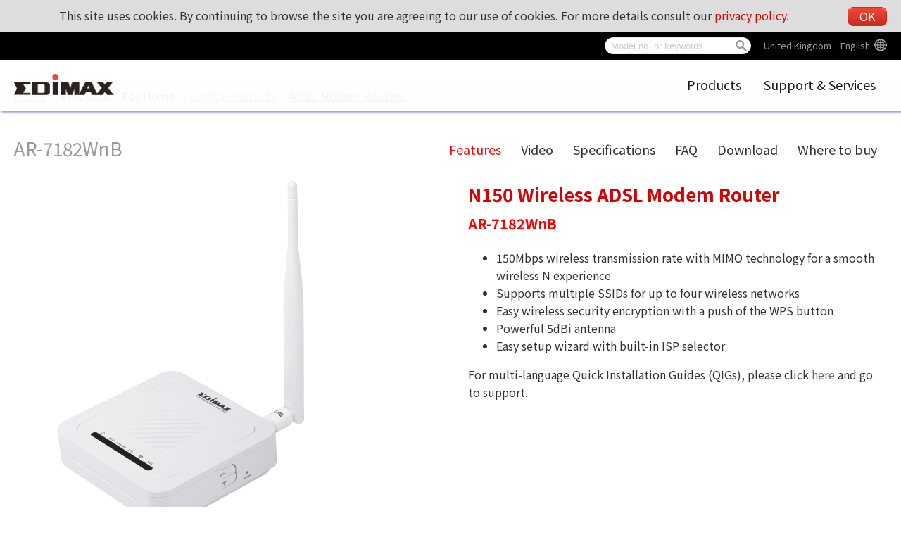

--- FILE ---
content_type: text/html; charset=UTF-8
request_url: https://www.edimax.com/edimax/merchandise/merchandise_detail/data/edimax/uk/home_legacy_adsl_modem_routers/ar-7182wnb/
body_size: 157382
content:
<!DOCTYPE html PUBLIC "-//W3C//DTD XHTML 1.0 Transitional//EN" "https://www.w3.org/TR/xhtml1/DTD/xhtml1-transitional.dtd">
<html xmlns="https://www.w3.org/1999/xhtml">
<head>
<!--meta-->
	<meta http-equiv="content-type" content="text/html; charset=UTF-8" />
	<meta http-equiv="pragma" content="no-cache" />
	<meta name="robots" content="all"/>
	<meta name="author" content="MaxWeb Design">
	<meta name="keywords" content="Wireless Series,Wired Series,Router Series,Switches,USB Hubs,KVM Switches,Print Server Series,IP Cameras,Media Converters,Power over Ethernet Switch Series,HomePlugs,Convergence IP Telephony Hubs,Bluetooth Adapters,Network Access Controller Switches,802.11n,NAS,VPN,night vision,access point,CCTV,wireless router,NAC,kvm,wi-fi,bluetooth adapter,modem router,adsl router,Hi Gain Antenna,management switch,wireless network,broadband router,load balancing router,network access controller,edimax"/>
	<meta name="description" content="Edimax Wireless network equipments for small business and home users. www.edimax.com. Our vast and comprehensive product line fulfills all connectivity needs, whatever the network architecture or application requirements are. Our products are distinguished by their cost-effectiveness and clear support and warranty conditions. The complete products range consists of Wireless solutions (802.11n/802.11g), Print Server solutions, xDSL Router solutions, Ethernet Switch solutions, PoE solutions, Powerline solutions, Network Access Controllers, Load Balancer solutions, IP Camera solutions, VoIP solutions, KVM Solutions and Media Converter solutions."/>
	<meta name="viewport" content="width=device-width, initial-scale=1">
	<link rel="shortcut icon" href="/edimax/mw/cufiles/images/web/favicon.ico" type="image/x-icon"/>

	<!-- Global site tag (gtag.js) - Google Analytics - MaxWeb Design v5 (2018.03.31)-->
	<script async src="https://www.googletagmanager.com/gtag/js?id=G-RW5L8EYTSX"></script>
	<script>
		window.dataLayer = window.dataLayer || [];
		function gtag(){dataLayer.push(arguments);}
		gtag("js", new Date());
		gtag("config", "G-RW5L8EYTSX");
	</script>
	<title>
	EDIMAX - Legacy Products - ADSL Modem Routers - N150 Wireless ADSL Modem Router</title>

<script type="text/javascript" src="/edimax/mw/scripts/jquery/jquery-min.js"></script>
<script type="text/javascript" src="/edimax/mw/scripts/jquery/fancybox/jquery.fancybox.js"></script>
<link href="/edimax/mw/scripts/jquery/fancybox/jquery.fancybox.css" rel="stylesheet">

<!-- js, css -->
<script type='text/javascript'>
var base_url = '/edimax/';

function include_js(js_file)
{
	var js_path = '';
	js_path = base_url+'mw/'+js_file;
//	$(this).prepend('<script type="text/javascript" src="'+ js_path+'"></scr'+'ipt>');
	document.write('<script type="text/javascript" src="'+ js_path+'"></scr'+'ipt>');
}

function include_css(css_file)
{
	var css_path = '';
	css_path = base_url+'mw/'+css_file;
//	$(this).prepend('<link type="text/css" rel="stylesheet" href="'+ css_path+'" />');
	document.write('<link type="text/css" rel="stylesheet" href="'+ css_path+'" />');
}
</script>


<script type="text/javascript" src="/edimax/mw/themes/global/js/global_web.js"></script>
<script type="text/javascript">
var action_get_video_url = '%2Fedimax%2Fmerchandise%2Fajax_merchandise%2Fget_merchandise_video_youtube%2F3%2F';
var pd_code = 'ar-7182wnb';
var is_faq = 'true';
var is_download = 'true';
var faq_title = 'FAQ';
var download_title = 'Download';
var to_buy_title = 'Where%20to%20buy';
var web_code = 'edimax';
var lang_code = 'uk';
var menu_code = 'home_legacy_adsl_modem_routers';
</script>
<script type="text/javascript" src="/edimax/mw/themes/ui/tree_gray_v/tree_gray_v.js"></script>
<script type="text/javascript" src="/edimax/mw/themes/ui/tabs_simple_blue/tabs_simple_blue.js"></script>
<script type="text/javascript" src="/edimax/mw/themes/ui/canvas_post/canvas_post.js"></script>
<script type="text/javascript" src="/edimax/mw/themes/application/merchandise/js/merchandise_detail.js"></script>
<script type="text/javascript" src="/edimax/mw/themes/customized/web/template/js/global_web.js"></script>
<link type="text/css" rel="stylesheet" href="/edimax/mw/themes/global/css/global_web.css"/>
<link type="text/css" rel="stylesheet" href="/edimax/mw/themes/ui/tree_mainmenu_edimax/tree_mainmenu_edimax.css"/>
<link type="text/css" rel="stylesheet" href="/edimax/mw/themes/ui/tree_gray_v/tree_gray_v.css"/>
<link type="text/css" rel="stylesheet" href="/edimax/mw/themes/ui/tabs_simple_blue/tabs_simple_blue.css"/>
<link type="text/css" rel="stylesheet" href="/edimax/mw/themes/ui/canvas_post/canvas_post.css"/>
<link type="text/css" rel="stylesheet" href="/edimax/mw/themes/application/merchandise/css/merchandise_detail.css" />
<link type="text/css" rel="stylesheet" href="/edimax/mw/themes/customized/web/template/css/tmp_2.css" />

</head>
<body>


<!-- wrapper Start -->
<div id='wrapper'>


<!-- header Start -->
<div id='header'>

		<div class="label_language" ><a class="language_pod" href="javascript:void(0);" id="language_pod">Global</a>
							<div class="language_tooltip" id="language_tooltip">
								
				<section class="lang_map">

					<div class="content_box">
						<h4 class="lang_tooltip_title">Edimax Global website</h4>
						<div class="slide_box">
							<figure>
								<figcaption>
									<div class="web_lang_code" data="global">Global︱English</div>
								</figcaption>
							</figure>
						</div>
					</div>

					<div class="content_box">
						<h4 class="lang_tooltip_title">America</h4>
						<div class="slide_box">
							<figure>
								<figcaption>
									<div class="web_lang_code" data="us">USA︱English
									</figcaption>
								</figure>
							<figure>
						</div>
					</div>

					<div class="content_box">
						<h4 class="lang_tooltip_title">Europe</h4>
						<div class="slide_box">
							<figure>
								<figcaption>
									<div class="web_lang_code" data="cz">Czech Republic︱Čeština</div>
								</figcaption>
							</figure>
							<figure>
								<figcaption>
									<div class="web_lang_code" data="eu">Europe︱English</div>
								</figcaption>
							</figure>
							<figure>
								<figcaption>
									<div class="web_lang_code" data="fr">France︱Français</div>
								</figcaption>
							</figure>
							<figure>
								<figcaption>
									<div class="web_lang_code" data="de">Germany︱Deutsch</div></td>
								</figcaption>
							</figure>
							<figure>
								<figcaption>
									<div class="web_lang_code" data="it">Italy︱Italiano</div></td>
								</figcaption>
							</figure>
							<figure>
								<figcaption>
									<div class="web_lang_code" data="nl">Netherlands︱Nederlands</div></td>
								</figcaption>
							</figure>
							<figure>
								<figcaption>
									<div class="web_lang_code" data="pl">Poland︱Polski</div></td>
								</figcaption>
							</figure>
							<figure>
								<figcaption>
									<div class="web_lang_code" data="pt">Portugal︱Português</div></td>
								</figcaption>
							</figure>
							<figure>
								<figcaption>
									<div class="web_lang_code" data="ro">Romania︱România</div></td>
								</figcaption>
							</figure>
							<figure>
								<figcaption>
									<div class="web_lang_code" data="ru">Russian︱Россия</div></td>
								</figcaption>
							</figure>
							<figure>
								<figcaption>
									<div class="web_lang_code" data="es">Spain︱Español</div></td>
								</figcaption>
							</figure>
							<figure>
								<figcaption>
									<div class="web_lang_code" data="ua">Ukraine︱Ukrainian</div></td>
								</figcaption>
							</figure>
							<figure>
								<figcaption>
									<div class="web_lang_code" data="uk">United Kingdom︱English</div></td>
								</figcaption>
							</figure>
						</div>
					</div>

					<!--

					<div class="content_box">
						<h4 class="lang_tooltip_title">Middle East & Africa</h4>
						<div class="slide_box">
							<figure>
								<figcaption>
									<div class="web_lang_code" data="me">Middle East & Africa︱English</div>
								</figcaption>
							</figure>
						</div>
					</div>
					-->

					<div class="content_box">
						<h4 class="lang_tooltip_title">Asia Pacific</h4>
						<div class="slide_box">
							<figure>
								<figcaption>
									<div class="web_lang_code" data="au">Australia︱English</div>
								</figcaption>
							</figure>
							<figure>
								<figcaption>
									<div class="web_lang_code" data="cn">China︱简体中文</div>
								</figcaption>
							</figure>
							<figure>
								<figcaption>
									<div class="web_lang_code" data="hk">HongKong︱繁體中文</div>
								</figcaption>
							</figure>
							<!--
							<figure>
								<figcaption>
									<div class="web_lang_code" data="in">India︱English</div></td>
								</figcaption>
							</figure>
							-->
							<figure>
								<figcaption>
									<div class="web_lang_code" data="tw">Taiwan︱繁體中文</div></td>
								</figcaption>
							</figure>
						</div>
					</div>

				</section>
				
							</div></div>
		
<div class="canvas_cse">
			<svg version="1.1" xmlns="https://www.w3.org/2000/svg" xmlns:xlink="https://www.w3.org/1999/xlink" style="display: none;">
				<defs>
					<g id="icon_search">
						<path d="M 93.148438 80.832031 C 109.5 57.742188 104.03125 25.769531 80.941406 9.421875 C 57.851562 -6.925781 25.878906 -1.460938 
						9.53125 21.632812 C -6.816406 44.722656 -1.351562 76.691406 21.742188 93.039062 C 38.222656 104.707031 60.011719 105.605469 
						77.394531 95.339844 L 115.164062 132.882812 C 119.242188 137.175781 126.027344 137.347656 130.320312 133.269531 C 134.613281 
						129.195312 134.785156 122.410156 130.710938 118.117188 C 130.582031 117.980469 130.457031 117.855469 130.320312 117.726562 Z 
						M 51.308594 84.332031 C 33.0625 84.335938 18.269531 69.554688 18.257812 51.308594 C 18.253906 33.0625 33.035156 18.269531 
						51.285156 18.261719 C 69.507812 18.253906 84.292969 33.011719 84.328125 51.234375 C 84.359375 69.484375 69.585938 84.300781 
						51.332031 84.332031 C 51.324219 84.332031 51.320312 84.332031 51.308594 84.332031 Z M 51.308594 84.332031 " />
					</g>
					<g id="icon_global">
						<path d="M511.999,256c0-28.621-4.723-56.159-13.426-81.877c-0.017-0.048-0.03-0.096-0.047-0.144
							c-15.97-47.099-45.308-88.076-83.463-118.418c-4.008-3.187-8.112-6.254-12.31-9.201c-1.604-1.127-3.222-2.237-4.854-3.327
							C357.26,15.865,308.451,0,256,0h0h0c-0.06,0-0.118,0.002-0.178,0.002C114.74,0.099,0,114.897,0,256
							c0,98.546,55.974,184.248,137.791,227.021c0.589,0.308,1.171,0.628,1.762,0.931c0.026,0.014,0.053,0.026,0.079,0.039
							c3.296,1.689,6.639,3.3,10.016,4.849c1.961,0.899,3.936,1.776,5.923,2.627c0.293,0.126,0.582,0.26,0.875,0.384
							c0.259,0.109,0.521,0.211,0.78,0.319c30.409,12.766,63.78,19.83,98.773,19.83h0h0c0.06,0,0.118-0.002,0.178-0.002
							C397.259,511.9,511.999,397.103,511.999,256z M227.094,454.49c-0.016-0.016-0.031-0.03-0.046-0.046
							c-0.02-0.02-0.04-0.041-0.059-0.062c-13.506-13.719-26.134-36.385-36.022-65.536c7.703-1.062,15.304-2.248,23.263-2.927
							c0.002-0.017,0.005-0.033,0.008-0.05c6.729-0.588,13.536-1.042,20.429-1.337v55.595v20.992
							C232.121,459.225,229.593,457.009,227.094,454.49z M234.666,277.354v64.533c-18.795,0.747-37.205,2.475-54.976,5.12
							c-4.351-21.285-7.23-44.744-8.319-69.653H234.666z M114.392,406.995c10.532-3.859,21.793-7.224,33.598-10.152
							c6.613,20.821,14.677,39.36,24,55.189c-23.865-10.28-45.428-24.846-63.877-42.63C110.173,408.578,112.274,407.781,114.392,406.995z
							 M79.19,375.254c-19.282-28.518-31.846-61.897-35.432-97.899h84.754v-0.021c1.044,27.724,4.052,53.977,8.871,78.141
							c-7.886,1.971-15.573,4.128-23.021,6.475C101.907,365.856,90.122,370.288,79.19,375.254z M277.333,127.467V71.872V50.88
							c2.53,1.885,5.044,4.086,7.527,6.586c0.031,0.032,0.063,0.062,0.095,0.093c0.005,0.005,0.01,0.011,0.016,0.016
							c13.521,13.715,26.164,36.397,36.062,65.578c-7.703,1.062-15.304,2.248-23.263,2.927c-0.003,0.017-0.005,0.033-0.008,0.05
							C291.033,126.718,284.226,127.173,277.333,127.467z M432.81,136.746c19.282,28.518,31.846,61.897,35.433,97.899h-84.755v0.021
							c-1.045-27.724-4.052-53.977-8.87-78.14c7.886-1.971,15.572-4.128,23.021-6.475C410.092,146.144,421.877,141.712,432.81,136.746z
							 M364.01,115.157c-6.613-20.821-14.677-39.36-24-55.189c23.865,10.28,45.428,24.845,63.877,42.63
							c-2.074,0.829-4.189,1.631-6.322,2.422C387.045,108.873,375.798,112.232,364.01,115.157z M340.628,234.646h-63.295v-64.534
							c18.795-0.747,37.205-2.475,54.976-5.12C336.66,186.277,339.539,209.736,340.628,234.646z M234.666,50.88v76.565
							c-15.019-0.64-29.695-2.026-43.925-3.968C202.517,88.661,218.24,63.125,234.666,50.88z M234.666,170.112v33.195v31.36h-63.509
							c1.088-24.981,4.117-48.341,8.49-69.674C197.44,167.637,215.872,169.365,234.666,170.112z M171.99,59.968
							c-9.344,15.872-17.43,34.475-24.043,55.339c-14.208-3.562-27.541-7.808-39.851-12.715C126.549,84.8,148.096,70.229,171.99,59.968z
							 M79.21,136.726c17.473,7.957,37.099,14.528,58.155,19.797c-4.8,24.171-7.809,50.411-8.854,78.144H43.755
							c0.203-2.038,0.443-4.065,0.703-6.086c0.089-0.689,0.189-1.375,0.285-2.063c0.195-1.408,0.4-2.813,0.623-4.213
							c0.106-0.667,0.215-1.332,0.327-1.997c0.25-1.479,0.517-2.953,0.797-4.422c0.11-0.578,0.215-1.157,0.33-1.733
							C52.441,185.956,63.625,159.733,79.21,136.726z M277.333,461.12v-76.565c15.019,0.641,29.695,2.026,43.925,3.968
							C309.483,423.339,293.76,448.875,277.333,461.12z M277.333,341.888v-33.194v-31.36h32.981h30.527
							c-1.088,24.981-4.117,48.342-8.49,69.675C314.56,344.362,296.127,342.635,277.333,341.888z M340.01,452.032
							c9.344-15.872,17.43-34.476,24.043-55.339c14.208,3.562,27.541,7.809,39.851,12.715C385.45,427.2,363.904,441.771,340.01,452.032z
							 M374.634,355.478c4.8-24.171,7.809-50.411,8.854-78.144h84.757c-0.203,2.037-0.443,4.062-0.703,6.083
							c-0.089,0.692-0.189,1.381-0.285,2.071c-0.195,1.405-0.399,2.808-0.622,4.205c-0.105,0.669-0.216,1.337-0.328,2.004
							c-0.249,1.477-0.516,2.947-0.795,4.414c-0.111,0.579-0.216,1.161-0.332,1.739c-5.621,28.195-16.805,54.417-32.39,77.424
							C415.317,367.317,395.691,360.746,374.634,355.478z"/>
					</g>
					<g id="icon_arrow_top">
						<path d="M282.082,195.285L149.028,62.24c-1.901-1.903-4.088-2.856-6.562-2.856s-4.665,0.953-6.567,2.856L2.856,195.285
							C0.95,197.191,0,199.378,0,201.853c0,2.474,0.953,4.664,2.856,6.566l14.272,14.271c1.903,1.903,4.093,2.854,6.567,2.854
							c2.474,0,4.664-0.951,6.567-2.854l112.204-112.202l112.208,112.209c1.902,1.903,4.093,2.848,6.563,2.848
							c2.478,0,4.668-0.951,6.57-2.848l14.274-14.277c1.902-1.902,2.847-4.093,2.847-6.566
							C284.929,199.378,283.984,197.188,282.082,195.285z"/>
					</g>
				</defs>
			</svg>

			<div class="cooike_alert_box">
				This site uses cookies. By continuing to browse the site you are agreeing to our use of cookies. For more details consult our <a href="javascript:void(0);" class="privacy_policy_btn">privacy policy.</a>
				<a href="javascript:void(0);" class="cookies_close_btn btn main_red_btn">OK</a>
			</div>

			<div class="mw_search_box">

				<div class="m_search_btn">
					<svg viewBox="-1 0 136 136.21852" class="icon_svg icon_search">
						<use xlink:href="#icon_search"></use>
					</svg>
				</div>
				<div class="m_lang_btn">
					<svg viewBox="0 0 512 512" class="icon_svg icon_global">
						<use xlink:href="#icon_global"></use>
					</svg>
				</div>

				<form id="mw_search_form" action="/edimax/web/search_result/data/edimax/uk/search_result/" method="post">
					<input type="text" id="search_key" name="search_key" class="menu_tip blur_color" placeholder="Model no. or keywords">
					<div class="btn_search">
						<div class="d_search_btn">
							<svg viewBox="-1 0 136 136.21852" class="icon_svg icon_search">
								<use xlink:href="#icon_search"></use>
							</svg>
						</div>
					</div>
				</form>
			</div>

			<div class="float_ad">
				<div class="ad1">
					<a href="javascript:void(0);"></a>
				</div>
			</div>
		</div>
<div class="image_logo_header"><a href="/edimax/uk/" target="_self"><img  src="/edimax/mw/cufiles/images/web/logo.png" /></a></div>

			<div class="tree_mainmenu_edimax">
				
				<div class="topcontrol" title="Scroll Back to Top">
					<div class="to_top_btn">
						<svg viewBox="0 0 284.929 284.929" class="icon_svg icon_arrow_top">
							<use xlink:href="#icon_arrow_top"></use>
						</svg>
					</div>
				</div>
				
				<div class="menu-icon nav-open" data-nav="main-menu-wrap">
					<div class="mobile_menu_btn">
						<div class="hamburger">
							<div class="line"></div>
							<div class="line"></div>
							<div class="line"></div>
							<div class="line"></div>
						</div>
					</div>
				</div>
					
				<ul class="mw-nav">
					<li class='n_products' data='products' title='Products'><a href='/edimax/merchandise/merchandise_list/data/edimax/uk/products/' target='' class='arrow'>Products</a><ul class='arrow-pad'><li class='n_for_smb' data='for_smb' title='For Business'><a href='/edimax/merchandise/merchandise_list/data/edimax/uk/for_smb/' target='' class='arrow'>For Business</a><ul class='arrow-pad'><li class='n_smb_embedded_wireless_adapter' data='smb_embedded_wireless_adapter' title='Embedded Wireless Adapter'><a href='/edimax/merchandise/merchandise_list/data/edimax/uk/smb_embedded_wireless_adapter/' target='' class='arrow'>Embedded Wireless Adapter</a><ul class='arrow-pad'><li class='n_smb_embedded_wireless_adapter_n150' data='smb_embedded_wireless_adapter_n150' title='N150'><a href='/edimax/merchandise/merchandise_list/data/edimax/uk/smb_embedded_wireless_adapter_n150/' target=''>N150</a></li><li class='n_smb_embedded_wireless_adapter_n300' data='smb_embedded_wireless_adapter_n300' title='N300'><a href='/edimax/merchandise/merchandise_list/data/edimax/uk/smb_embedded_wireless_adapter_n300/' target=''>N300</a></li><li class='n_smb_embedded_wireless_adapter_ac650_ac600' data='smb_embedded_wireless_adapter_ac650_ac600' title='AC650/AC600'><a href='/edimax/merchandise/merchandise_list/data/edimax/uk/smb_embedded_wireless_adapter_ac650_ac600/' target=''>AC650/AC600</a></li><li class='n_smb_embedded_wireless_adapter_ac1200' data='smb_embedded_wireless_adapter_ac1200' title='AC1200'><a href='/edimax/merchandise/merchandise_list/data/edimax/uk/smb_embedded_wireless_adapter_ac1200/' target=''>AC1200</a></li><li class='n_smb_embedded_wireless_adapter_ac1750' data='smb_embedded_wireless_adapter_ac1750' title='AC1750'><a href='/edimax/merchandise/merchandise_list/data/edimax/uk/smb_embedded_wireless_adapter_ac1750/' target=''>AC1750</a></li><li class='n_smb_embedded_wireless_adapter_bluetooth' data='smb_embedded_wireless_adapter_bluetooth' title='Bluetooth'><a href='/edimax/merchandise/merchandise_list/data/edimax/uk/smb_embedded_wireless_adapter_bluetooth/' target=''>Bluetooth</a></li><li class='n_smb_embedded_wireless_adapter_ax1800' data='smb_embedded_wireless_adapter_ax1800' title='AX1800'><a href='/edimax/merchandise/merchandise_list/data/edimax/uk/smb_embedded_wireless_adapter_ax1800/' target=''>AX1800</a></li><li class='n_smb_embedded_wireless_adapter_industrial' data='smb_embedded_wireless_adapter_industrial' title='Industrial'><a href='/edimax/merchandise/merchandise_list/data/edimax/uk/smb_embedded_wireless_adapter_industrial/' target=''>Industrial</a></li></ul></li><li class='n_5g_nr_4g_lte_cpe' data='5g_nr_4g_lte_cpe' title='5G NR/4G LTE CPE'><a href='/edimax/merchandise/merchandise_list/data/edimax/uk/5g_nr_4g_lte_cpe/' target='' class='arrow'>5G NR/4G LTE CPE</a><ul class='arrow-pad'><li class='n_5g_nr_4g_lte_cpe_business' data='5g_nr_4g_lte_cpe_business' title='Business'><a href='/edimax/merchandise/merchandise_list/data/edimax/uk/5g_nr_4g_lte_cpe_business/' target=''>Business</a></li><li class='n_5g_nr_4g_lte_cpe_industrial' data='5g_nr_4g_lte_cpe_industrial' title='Industrial'><a href='/edimax/merchandise/merchandise_list/data/edimax/uk/5g_nr_4g_lte_cpe_industrial/' target=''>Industrial</a></li></ul></li><li class='n_edimax_pro' data='edimax_pro' title='Edimax Pro'><a href='/edimax/merchandise/merchandise_list/data/edimax/uk/edimax_pro/' target='' class='arrow'>Edimax Pro</a><ul class='arrow-pad'><li class='n_edimax_pro_legacy_products' data='edimax_pro_legacy_products' title='Legacy Products'><a href='/edimax/merchandise/merchandise_list/data/edimax/uk/edimax_pro_legacy_products/' target='' class='arrow'>Legacy Products</a><ul class='arrow-pad'><li class='n_edimax_pro_legacy_products_switches' data='edimax_pro_legacy_products_switches' title='Switches'><a href='/edimax/merchandise/merchandise_list/data/edimax/uk/edimax_pro_legacy_products_switches/' target=''>Switches</a></li></ul></li><li class='n_edimax_pro_indoor_access_points' data='edimax_pro_indoor_access_points' title='Indoor Access Points'><a href='/edimax/merchandise/merchandise_list/data/edimax/uk/edimax_pro_indoor_access_points/' target='' class='arrow'>Indoor Access Points</a><ul class='arrow-pad'><li class='n_edimax_pro_indoor_access_points_ac1300' data='edimax_pro_indoor_access_points_ac1300' title='AC1300'><a href='/edimax/merchandise/merchandise_list/data/edimax/uk/edimax_pro_indoor_access_points_ac1300/' target=''>AC1300</a></li><li class='n_edimax_pro_indoor_access_points_ac1750' data='edimax_pro_indoor_access_points_ac1750' title='AC1750'><a href='/edimax/merchandise/merchandise_list/data/edimax/uk/edimax_pro_indoor_access_points_ac1750/' target=''>AC1750</a></li><li class='n_edimax_pro_indoor_access_points_ac1200' data='edimax_pro_indoor_access_points_ac1200' title='AC1200'><a href='/edimax/merchandise/merchandise_list/data/edimax/uk/edimax_pro_indoor_access_points_ac1200/' target=''>AC1200</a></li><li class='n_edimax_pro_indoor_access_points_n300' data='edimax_pro_indoor_access_points_n300' title='N300'><a href='/edimax/merchandise/merchandise_list/data/edimax/uk/edimax_pro_indoor_access_points_n300/' target=''>N300</a></li></ul></li><li class='n_edimax_pro_outdoor_access_points' data='edimax_pro_outdoor_access_points' title='Outdoor Access Points'><a href='/edimax/merchandise/merchandise_list/data/edimax/uk/edimax_pro_outdoor_access_points/' target='' class='arrow'>Outdoor Access Points</a><ul class='arrow-pad'><li class='n_ac1300' data='ac1300' title='AC1300'><a href='/edimax/merchandise/merchandise_list/data/edimax/uk/ac1300/' target=''>AC1300</a></li><li class='n_edimax_pro_outdoor_access_points_ac900' data='edimax_pro_outdoor_access_points_ac900' title='AC900'><a href='/edimax/merchandise/merchandise_list/data/edimax/uk/edimax_pro_outdoor_access_points_ac900/' target=''>AC900</a></li><li class='n_edimax_pro_outdoor_access_points_ac1750' data='edimax_pro_outdoor_access_points_ac1750' title='AC1750'><a href='/edimax/merchandise/merchandise_list/data/edimax/uk/edimax_pro_outdoor_access_points_ac1750/' target=''>AC1750</a></li></ul></li><li class='n_edimax_pro_ap_controller' data='edimax_pro_ap_controller' title='AP Controller'><a href='/edimax/merchandise/merchandise_list/data/edimax/uk/edimax_pro_ap_controller/' target='' class='arrow'>AP Controller</a><ul class='arrow-pad'><li class='n_edimax_pro_ap_controller_ap_controller' data='edimax_pro_ap_controller_ap_controller' title='AP Controller'><a href='/edimax/merchandise/merchandise_list/data/edimax/uk/edimax_pro_ap_controller_ap_controller/' target=''>AP Controller</a></li><li class='n_edimax_pro_ap_controller_nms' data='edimax_pro_ap_controller_nms' title='Network Management Suite (NMS)'><a href='/edimax/merchandise/merchandise_list/data/edimax/uk/edimax_pro_ap_controller_nms/' target=''>Network Management Suite (NMS)</a></li></ul></li><li class='n_edimax_pro_switches' data='edimax_pro_switches' title='Switches'><a href='/edimax/merchandise/merchandise_list/data/edimax/uk/edimax_pro_switches/' target='' class='arrow'>Switches</a><ul class='arrow-pad'><li class='n_edimax_pro_switches_poe_web_smart' data='edimax_pro_switches_poe_web_smart' title='PoE Web Smart'><a href='/edimax/merchandise/merchandise_list/data/edimax/uk/edimax_pro_switches_poe_web_smart/' target=''>PoE Web Smart</a></li><li class='n_edimax_pro_switches_industrial' data='edimax_pro_switches_industrial' title='Industrial'><a href='/edimax/merchandise/merchandise_list/data/edimax/uk/edimax_pro_switches_industrial/' target=''>Industrial</a></li><li class='n_edimax_pro_switches_web_smart' data='edimax_pro_switches_web_smart' title='Web Smart'><a href='/edimax/merchandise/merchandise_list/data/edimax/uk/edimax_pro_switches_web_smart/' target=''>Web Smart</a></li></ul></li><li class='n_edimax_pro_accessories' data='edimax_pro_accessories' title='Accessories'><a href='/edimax/merchandise/merchandise_list/data/edimax/uk/edimax_pro_accessories/' target='' class='arrow'>Accessories</a><ul class='arrow-pad'><li class='n_edimax_pro_accessories_sfp_mini-gbic' data='edimax_pro_accessories_sfp_mini-gbic' title='SFP Transceiver/Mini GBIC'><a href='/edimax/merchandise/merchandise_list/data/edimax/uk/edimax_pro_accessories_sfp_mini-gbic/' target=''>SFP Transceiver/Mini GBIC</a></li><li class='n_edimax_pro_accessories_poe_injector' data='edimax_pro_accessories_poe_injector' title=' PoE Injector'><a href='/edimax/merchandise/merchandise_list/data/edimax/uk/edimax_pro_accessories_poe_injector/' target=''> PoE Injector</a></li><li class='n_edimax_pro_accessories_lightning_arrester' data='edimax_pro_accessories_lightning_arrester' title='Outdoor Lightning Arrester'><a href='/edimax/merchandise/merchandise_list/data/edimax/uk/edimax_pro_accessories_lightning_arrester/' target=''>Outdoor Lightning Arrester</a></li><li class='n_edimax_pro_accessories_security_cover' data='edimax_pro_accessories_security_cover' title='Security Cover'><a href='/edimax/merchandise/merchandise_list/data/edimax/uk/edimax_pro_accessories_security_cover/' target=''>Security Cover</a></li></ul></li></ul></li><li class='n_smb_accessories' data='smb_accessories' title='Accessories'><a href='/edimax/merchandise/merchandise_list/data/edimax/uk/smb_accessories/' target='' class='arrow'>Accessories</a><ul class='arrow-pad'><li class='n_smb_accessories_ethernet_cable' data='smb_accessories_ethernet_cable' title='Ethernet Cable'><a href='/edimax/merchandise/merchandise_list/data/edimax/uk/smb_accessories_ethernet_cable/' target=''>Ethernet Cable</a></li><li class='n_smb_accessories_din-rail_power' data='smb_accessories_din-rail_power' title='DIN Rail Power Supply'><a href='/edimax/merchandise/merchandise_list/data/edimax/uk/smb_accessories_din-rail_power/' target=''>DIN Rail Power Supply</a></li><li class='n_smb_accessories_wifi_outdoor_antenna' data='smb_accessories_wifi_outdoor_antenna' title='Wi-Fi Outdoor Antenna'><a href='/edimax/merchandise/merchandise_list/data/edimax/uk/smb_accessories_wifi_outdoor_antenna/' target=''>Wi-Fi Outdoor Antenna</a></li><li class='n_smb_accessories_lightning_arrester' data='smb_accessories_lightning_arrester' title='Outdoor Lightning Arrester'><a href='/edimax/merchandise/merchandise_list/data/edimax/uk/smb_accessories_lightning_arrester/' target=''>Outdoor Lightning Arrester</a></li></ul></li><li class='n_smb_ap_controller' data='smb_ap_controller' title='AP Controller'><a href='/edimax/merchandise/merchandise_list/data/edimax/uk/smb_ap_controller/' target='' class='arrow'>AP Controller</a><ul class='arrow-pad'><li class='n_smb_ap_controller_nms' data='smb_ap_controller_nms' title='Network Management Suite (NMS)'><a href='/edimax/merchandise/merchandise_list/data/edimax/uk/smb_ap_controller_nms/' target=''>Network Management Suite (NMS)</a></li><li class='n_smb_ap_controller_ap_controller' data='smb_ap_controller_ap_controller' title='AP Controller'><a href='/edimax/merchandise/merchandise_list/data/edimax/uk/smb_ap_controller_ap_controller/' target=''>AP Controller</a></li></ul></li><li class='n_smb_access_points' data='smb_access_points' title='Access Points'><a href='/edimax/merchandise/merchandise_list/data/edimax/uk/smb_access_points/' target='' class='arrow'>Access Points</a><ul class='arrow-pad'><li class='n_smb_access_points_primeax123' data='smb_access_points_primeax123' title='PrimeAX 1-2-3'><a href='/edimax/merchandise/merchandise_list/data/edimax/uk/smb_access_points_primeax123/' target=''>PrimeAX 1-2-3</a></li><li class='n_smb_access_points_office123' data='smb_access_points_office123' title='Office 1-2-3'><a href='/edimax/merchandise/merchandise_list/data/edimax/uk/smb_access_points_office123/' target=''>Office 1-2-3</a></li><li class='n_smb_access_points_ax1800' data='smb_access_points_ax1800' title='AX1800'><a href='/edimax/merchandise/merchandise_list/data/edimax/uk/smb_access_points_ax1800/' target=''>AX1800</a></li><li class='n_smb_access_points_ac900' data='smb_access_points_ac900' title='AC900'><a href='/edimax/merchandise/merchandise_list/data/edimax/uk/smb_access_points_ac900/' target=''>AC900</a></li><li class='n_smb_access_points_ac1300' data='smb_access_points_ac1300' title='AC1300'><a href='/edimax/merchandise/merchandise_list/data/edimax/uk/smb_access_points_ac1300/' target=''>AC1300</a></li><li class='n_smb_access_points_ac1750' data='smb_access_points_ac1750' title='AC1750'><a href='/edimax/merchandise/merchandise_list/data/edimax/uk/smb_access_points_ac1750/' target=''>AC1750</a></li><li class='n_smb_access_points_ac1200' data='smb_access_points_ac1200' title='AC1200'><a href='/edimax/merchandise/merchandise_list/data/edimax/uk/smb_access_points_ac1200/' target=''>AC1200</a></li><li class='n_smb_access_points_n300_ceiling_mount' data='smb_access_points_n300_ceiling_mount' title='N300 Ceiling Mount'><a href='/edimax/merchandise/merchandise_list/data/edimax/uk/smb_access_points_n300_ceiling_mount/' target=''>N300 Ceiling Mount</a></li><li class='n_smb_access_points_n300_desktop' data='smb_access_points_n300_desktop' title='N300 Desktop'><a href='/edimax/merchandise/merchandise_list/data/edimax/uk/smb_access_points_n300_desktop/' target=''>N300 Desktop</a></li><li class='n_smb_access_points_n150_outdoor' data='smb_access_points_n150_outdoor' title='N150 Outdoor'><a href='/edimax/merchandise/merchandise_list/data/edimax/uk/smb_access_points_n150_outdoor/' target=''>N150 Outdoor</a></li></ul></li><li class='n_smb_network_cameras' data='smb_network_cameras' title='Network Cameras'><a href='/edimax/merchandise/merchandise_list/data/edimax/uk/smb_network_cameras/' target='' class='arrow'>Network Cameras</a><ul class='arrow-pad'><li class='n_smb_network_cameras_ptz' data='smb_network_cameras_ptz' title='PTZ'><a href='/edimax/merchandise/merchandise_list/data/edimax/uk/smb_network_cameras_ptz/' target=''>PTZ</a></li><li class='n_smb_network_cameras_mini_dome' data='smb_network_cameras_mini_dome' title='Mini Dome'><a href='/edimax/merchandise/merchandise_list/data/edimax/uk/smb_network_cameras_mini_dome/' target=''>Mini Dome</a></li><li class='n_smb_network_cameras_dome' data='smb_network_cameras_dome' title='Dome'><a href='/edimax/merchandise/merchandise_list/data/edimax/uk/smb_network_cameras_dome/' target=''>Dome</a></li><li class='n_smb_network_cameras_box' data='smb_network_cameras_box' title='Box'><a href='/edimax/merchandise/merchandise_list/data/edimax/uk/smb_network_cameras_box/' target=''>Box</a></li><li class='n_smb_network_cameras_bullet' data='smb_network_cameras_bullet' title='Bullet'><a href='/edimax/merchandise/merchandise_list/data/edimax/uk/smb_network_cameras_bullet/' target=''>Bullet</a></li><li class='n_smb_network_cameras_software' data='smb_network_cameras_software' title='Software'><a href='/edimax/merchandise/merchandise_list/data/edimax/uk/smb_network_cameras_software/' target=''>Software</a></li></ul></li><li class='n_smb_switches' data='smb_switches' title='Switches'><a href='/edimax/merchandise/merchandise_list/data/edimax/uk/smb_switches/' target='' class='arrow'>Switches</a><ul class='arrow-pad'><li class='n_smb_switches_onvif_conformant' data='smb_switches_onvif_conformant' title='Surveillance VLAN'><a href='/edimax/merchandise/merchandise_list/data/edimax/uk/smb_switches_onvif_conformant/' target=''>Surveillance VLAN</a></li><li class='n_smb_switches_poe_web_smart' data='smb_switches_poe_web_smart' title='PoE Web Smart'><a href='/edimax/merchandise/merchandise_list/data/edimax/uk/smb_switches_poe_web_smart/' target=''>PoE Web Smart</a></li><li class='n_smb_switches_industrial' data='smb_switches_industrial' title='Industrial'><a href='/edimax/merchandise/merchandise_list/data/edimax/uk/smb_switches_industrial/' target=''>Industrial</a></li><li class='n_smb_switches_poe_injector' data='smb_switches_poe_injector' title='PoE Injector'><a href='/edimax/merchandise/merchandise_list/data/edimax/uk/smb_switches_poe_injector/' target=''>PoE Injector</a></li><li class='n_smb_switches_poe' data='smb_switches_poe' title='PoE'><a href='/edimax/merchandise/merchandise_list/data/edimax/uk/smb_switches_poe/' target=''>PoE</a></li><li class='n_smb_switches_poe_splitter' data='smb_switches_poe_splitter' title='PoE Splitter'><a href='/edimax/merchandise/merchandise_list/data/edimax/uk/smb_switches_poe_splitter/' target=''>PoE Splitter</a></li><li class='n_smb_switches_web_smart' data='smb_switches_web_smart' title='Web Smart'><a href='/edimax/merchandise/merchandise_list/data/edimax/uk/smb_switches_web_smart/' target=''>Web Smart</a></li><li class='n_smb_switches_unmanagement' data='smb_switches_unmanagement' title='Unmanagement'><a href='/edimax/merchandise/merchandise_list/data/edimax/uk/smb_switches_unmanagement/' target=''>Unmanagement</a></li></ul></li><li class='n_kvm_switches' data='kvm_switches' title='KVM Switches'><a href='/edimax/merchandise/merchandise_list/data/edimax/uk/kvm_switches/' target='' class='arrow'>KVM Switches</a><ul class='arrow-pad'><li class='n_kvm_switches_rackmount' data='kvm_switches_rackmount' title='Rackmount'><a href='/edimax/merchandise/merchandise_list/data/edimax/uk/kvm_switches_rackmount/' target=''>Rackmount</a></li><li class='n_kvm_switches_ps2' data='kvm_switches_ps2' title='PS/2'><a href='/edimax/merchandise/merchandise_list/data/edimax/uk/kvm_switches_ps2/' target=''>PS/2</a></li><li class='n_kvm_switches_usb' data='kvm_switches_usb' title='USB'><a href='/edimax/merchandise/merchandise_list/data/edimax/uk/kvm_switches_usb/' target=''>USB</a></li><li class='n_kvm_switches_mini' data='kvm_switches_mini' title='Mini'><a href='/edimax/merchandise/merchandise_list/data/edimax/uk/kvm_switches_mini/' target=''>Mini</a></li><li class='n_kvm_switches_cables' data='kvm_switches_cables' title='Cables'><a href='/edimax/merchandise/merchandise_list/data/edimax/uk/kvm_switches_cables/' target=''>Cables</a></li></ul></li><li class='n_media_conventers' data='media_conventers' title='Media Converters'><a href='/edimax/merchandise/merchandise_list/data/edimax/uk/media_conventers/' target='' class='arrow'>Media Converters</a><ul class='arrow-pad'><li class='n_media_conventers_gigabit_ethernet' data='media_conventers_gigabit_ethernet' title='Gigabit Ethernet'><a href='/edimax/merchandise/merchandise_list/data/edimax/uk/media_conventers_gigabit_ethernet/' target=''>Gigabit Ethernet</a></li><li class='n_media_conventers_rack_chassis' data='media_conventers_rack_chassis' title='Rack Chassis'><a href='/edimax/merchandise/merchandise_list/data/edimax/uk/media_conventers_rack_chassis/' target=''>Rack Chassis</a></li><li class='n_media_conventers_fast_ethernet' data='media_conventers_fast_ethernet' title='Fast Ethernet'><a href='/edimax/merchandise/merchandise_list/data/edimax/uk/media_conventers_fast_ethernet/' target=''>Fast Ethernet</a></li></ul></li><li class='n_sfp-mini_gbic' data='sfp-mini_gbic' title='SFP/Mini GBIC'><a href='/edimax/merchandise/merchandise_list/data/edimax/uk/sfp-mini_gbic/' target='' class='arrow'>SFP/Mini GBIC</a><ul class='arrow-pad'><li class='n_sfp-mini_gbic_gigabit_ethernet' data='sfp-mini_gbic_gigabit_ethernet' title='Gigabit Ethernet'><a href='/edimax/merchandise/merchandise_list/data/edimax/uk/sfp-mini_gbic_gigabit_ethernet/' target=''>Gigabit Ethernet</a></li><li class='n_sfp-mini_gbic_fast_ethernet' data='sfp-mini_gbic_fast_ethernet' title='Fast Ethernet'><a href='/edimax/merchandise/merchandise_list/data/edimax/uk/sfp-mini_gbic_fast_ethernet/' target=''>Fast Ethernet</a></li></ul></li><li class='n_smb_legacy_products' data='smb_legacy_products' title='Legacy Products'><a href='/edimax/merchandise/merchandise_list/data/edimax/uk/smb_legacy_products/' target='' class='arrow'>Legacy Products</a><ul class='arrow-pad'><li class='n_smb_legacy_products_access_points' data='smb_legacy_products_access_points' title='Access Points'><a href='/edimax/merchandise/merchandise_list/data/edimax/uk/smb_legacy_products_access_points/' target=''>Access Points</a></li><li class='n_smb_legacy_products_network_cameras' data='smb_legacy_products_network_cameras' title='Network Cameras'><a href='/edimax/merchandise/merchandise_list/data/edimax/uk/smb_legacy_products_network_cameras/' target=''>Network Cameras</a></li><li class='n_smb_legacy_switches' data='smb_legacy_switches' title='Switches'><a href='/edimax/merchandise/merchandise_list/data/edimax/uk/smb_legacy_switches/' target=''>Switches</a></li><li class='n_smb_legacy_products_kvm_switches' data='smb_legacy_products_kvm_switches' title='KVM Swtiches'><a href='/edimax/merchandise/merchandise_list/data/edimax/uk/smb_legacy_products_kvm_switches/' target=''>KVM Swtiches</a></li><li class='n_smb_legacy_products_media_converters' data='smb_legacy_products_media_converters' title='Media Converters'><a href='/edimax/merchandise/merchandise_list/data/edimax/uk/smb_legacy_products_media_converters/' target=''>Media Converters</a></li></ul></li></ul></li><li class='n_for_home' data='for_home' title='For Home'><a href='/edimax/merchandise/merchandise_list/data/edimax/uk/for_home/' target='' class='arrow'>For Home</a><ul class='arrow-pad'><li class='n_whole_home_wifi_system' data='whole_home_wifi_system' title='Whole Home Wi-Fi System'><a href='/edimax/merchandise/merchandise_list/data/edimax/uk/whole_home_wifi_system/' target='' class='arrow'>Whole Home Wi-Fi System</a><ul class='arrow-pad'><li class='n_whole_home_wifi_system_ac1200_dual-band' data='whole_home_wifi_system_ac1200_dual-band' title='AC1200 Dual-Band'><a href='/edimax/merchandise/merchandise_list/data/edimax/uk/whole_home_wifi_system_ac1200_dual-band/' target=''>AC1200 Dual-Band</a></li><li class='n_whole_home_wifi_system_ac2600_dual-band' data='whole_home_wifi_system_ac2600_dual-band' title='AC2600 Dual-Band'><a href='/edimax/merchandise/merchandise_list/data/edimax/uk/whole_home_wifi_system_ac2600_dual-band/' target=''>AC2600 Dual-Band</a></li></ul></li><li class='n_wireless_routers' data='wireless_routers' title='Wireless Routers'><a href='/edimax/merchandise/merchandise_list/data/edimax/uk/wireless_routers/' target='' class='arrow'>Wireless Routers</a><ul class='arrow-pad'><li class='n_ax3000' data='ax3000' title='AX3000'><a href='/edimax/merchandise/merchandise_list/data/edimax/uk/ax3000/' target=''>AX3000</a></li><li class='n_wireless_routers_ac2600' data='wireless_routers_ac2600' title='AC2600'><a href='/edimax/merchandise/merchandise_list/data/edimax/uk/wireless_routers_ac2600/' target=''>AC2600</a></li><li class='n_wireless_routers_ac1200' data='wireless_routers_ac1200' title='AC1200 Dual-Band'><a href='/edimax/merchandise/merchandise_list/data/edimax/uk/wireless_routers_ac1200/' target=''>AC1200 Dual-Band</a></li><li class='n_wireless_routers_ac750' data='wireless_routers_ac750' title='AC750 Dual-Band'><a href='/edimax/merchandise/merchandise_list/data/edimax/uk/wireless_routers_ac750/' target=''>AC750 Dual-Band</a></li><li class='n_wireless_routers_ac600' data='wireless_routers_ac600' title='AC600 Dual-Band'><a href='/edimax/merchandise/merchandise_list/data/edimax/uk/wireless_routers_ac600/' target=''>AC600 Dual-Band</a></li><li class='n_wireless_routers_n300' data='wireless_routers_n300' title='N300'><a href='/edimax/merchandise/merchandise_list/data/edimax/uk/wireless_routers_n300/' target=''>N300</a></li><li class='n_wireless_routers_n150' data='wireless_routers_n150' title='N150'><a href='/edimax/merchandise/merchandise_list/data/edimax/uk/wireless_routers_n150/' target=''>N150</a></li></ul></li><li class='n_wi-fi_range_extenders' data='wi-fi_range_extenders' title='Wi-Fi Range Extenders'><a href='/edimax/merchandise/merchandise_list/data/edimax/uk/wi-fi_range_extenders/' target='' class='arrow'>Wi-Fi Range Extenders</a><ul class='arrow-pad'><li class='n_wi-fi_range_extenders_ac750' data='wi-fi_range_extenders_ac750' title='AC750 Dual-Band'><a href='/edimax/merchandise/merchandise_list/data/edimax/uk/wi-fi_range_extenders_ac750/' target=''>AC750 Dual-Band</a></li><li class='n_wi-fi_range_extenders_ac600' data='wi-fi_range_extenders_ac600' title='AC600 Dual-Band'><a href='/edimax/merchandise/merchandise_list/data/edimax/uk/wi-fi_range_extenders_ac600/' target=''>AC600 Dual-Band</a></li><li class='n_wi-fi_range_extenders_n600_dual-band' data='wi-fi_range_extenders_n600_dual-band' title='N300 Dual-Band'><a href='/edimax/merchandise/merchandise_list/data/edimax/uk/wi-fi_range_extenders_n600_dual-band/' target=''>N300 Dual-Band</a></li><li class='n_wi-fi_range_extenders_n300' data='wi-fi_range_extenders_n300' title='N300'><a href='/edimax/merchandise/merchandise_list/data/edimax/uk/wi-fi_range_extenders_n300/' target=''>N300</a></li></ul></li><li class='n_home_access_points' data='home_access_points' title='Access Points'><a href='/edimax/merchandise/merchandise_list/data/edimax/uk/home_access_points/' target='' class='arrow'>Access Points</a><ul class='arrow-pad'><li class='n_home_access_points_ac750' data='home_access_points_ac750' title='AC750'><a href='/edimax/merchandise/merchandise_list/data/edimax/uk/home_access_points_ac750/' target=''>AC750</a></li><li class='n_home_access_points_ac450' data='home_access_points_ac450' title='AC450'><a href='/edimax/merchandise/merchandise_list/data/edimax/uk/home_access_points_ac450/' target=''>AC450</a></li><li class='n_home_access_points_n300_indoor' data='home_access_points_n300_indoor' title='N300'><a href='/edimax/merchandise/merchandise_list/data/edimax/uk/home_access_points_n300_indoor/' target=''>N300</a></li><li class='n_access_points_n150_indoor' data='access_points_n150_indoor' title='N150 Indoor'><a href='/edimax/merchandise/merchandise_list/data/edimax/uk/access_points_n150_indoor/' target=''>N150 Indoor</a></li><li class='n_home_access_points_n150_outdoor' data='home_access_points_n150_outdoor' title='N150 Outdoor'><a href='/edimax/merchandise/merchandise_list/data/edimax/uk/home_access_points_n150_outdoor/' target=''>N150 Outdoor</a></li></ul></li><li class='n_wi-fi_bridges' data='wi-fi_bridges' title='Wi-Fi Bridges'><a href='/edimax/merchandise/merchandise_list/data/edimax/uk/wi-fi_bridges/' target='' class='arrow'>Wi-Fi Bridges</a><ul class='arrow-pad'><li class='n_wi-fi_bridges_n600_dual-band' data='wi-fi_bridges_n600_dual-band' title='N600 Dual-Band'><a href='/edimax/merchandise/merchandise_list/data/edimax/uk/wi-fi_bridges_n600_dual-band/' target=''>N600 Dual-Band</a></li><li class='n_wi-fi_bridges_n300' data='wi-fi_bridges_n300' title='N300'><a href='/edimax/merchandise/merchandise_list/data/edimax/uk/wi-fi_bridges_n300/' target=''>N300</a></li></ul></li><li class='n_wireless_adapters' data='wireless_adapters' title='Wireless Adapters'><a href='/edimax/merchandise/merchandise_list/data/edimax/uk/wireless_adapters/' target='' class='arrow'>Wireless Adapters</a><ul class='arrow-pad'><li class='n_wireless_adapter_ax1800' data='wireless_adapter_ax1800' title='AX1800'><a href='/edimax/merchandise/merchandise_list/data/edimax/uk/wireless_adapter_ax1800/' target=''>AX1800</a></li><li class='n_wireless_adapter_be6500' data='wireless_adapter_be6500' title='BE6500'><a href='/edimax/merchandise/merchandise_list/data/edimax/uk/wireless_adapter_be6500/' target=''>BE6500</a></li><li class='n_bluetooth' data='bluetooth' title='Bluetooth'><a href='/edimax/merchandise/merchandise_list/data/edimax/uk/bluetooth/' target=''>Bluetooth</a></li><li class='n_wireless_adapter_ax3000' data='wireless_adapter_ax3000' title='AX3000'><a href='/edimax/merchandise/merchandise_list/data/edimax/uk/wireless_adapter_ax3000/' target=''>AX3000</a></li><li class='n_wireless_adapters_ac1750_dual-band' data='wireless_adapters_ac1750_dual-band' title='AC1750 Dual-Band'><a href='/edimax/merchandise/merchandise_list/data/edimax/uk/wireless_adapters_ac1750_dual-band/' target=''>AC1750 Dual-Band</a></li><li class='n_wireless_adapters_ac1200_dual-band' data='wireless_adapters_ac1200_dual-band' title='AC1200 Dual-Band'><a href='/edimax/merchandise/merchandise_list/data/edimax/uk/wireless_adapters_ac1200_dual-band/' target=''>AC1200 Dual-Band</a></li><li class='n_wireless_adapters_ac600_dual-band' data='wireless_adapters_ac600_dual-band' title='AC600 Dual-Band'><a href='/edimax/merchandise/merchandise_list/data/edimax/uk/wireless_adapters_ac600_dual-band/' target=''>AC600 Dual-Band</a></li><li class='n_wireless_adapters_ac450' data='wireless_adapters_ac450' title='AC450'><a href='/edimax/merchandise/merchandise_list/data/edimax/uk/wireless_adapters_ac450/' target=''>AC450</a></li><li class='n_wireless_adapters_n300' data='wireless_adapters_n300' title='N300'><a href='/edimax/merchandise/merchandise_list/data/edimax/uk/wireless_adapters_n300/' target=''>N300</a></li><li class='n_wireless_adapters_n150' data='wireless_adapters_n150' title='N150'><a href='/edimax/merchandise/merchandise_list/data/edimax/uk/wireless_adapters_n150/' target=''>N150</a></li></ul></li><li class='n_powerline' data='powerline' title='PowerLine'><a href='/edimax/merchandise/merchandise_list/data/edimax/uk/powerline/' target='' class='arrow'>PowerLine</a><ul class='arrow-pad'><li class='n_powerline_av600' data='powerline_av600' title='AV600'><a href='/edimax/merchandise/merchandise_list/data/edimax/uk/powerline_av600/' target=''>AV600</a></li><li class='n_powerline_av500_wi-fi' data='powerline_av500_wi-fi' title='AV500 Wi-Fi'><a href='/edimax/merchandise/merchandise_list/data/edimax/uk/powerline_av500_wi-fi/' target=''>AV500 Wi-Fi</a></li><li class='n_powerline_av500' data='powerline_av500' title='AV500'><a href='/edimax/merchandise/merchandise_list/data/edimax/uk/powerline_av500/' target=''>AV500</a></li></ul></li><li class='n_home_automation' data='home_automation' title='Home Automation'><a href='/edimax/merchandise/merchandise_list/data/edimax/uk/home_automation/' target='' class='arrow'>Home Automation</a><ul class='arrow-pad'><li class='n_smart_home_kit' data='smart_home_kit' title='Smart Home Kit'><a href='/edimax/merchandise/merchandise_list/data/edimax/uk/smart_home_kit/' target=''>Smart Home Kit</a></li><li class='n_smart_sensor' data='smart_sensor' title='Smart Sensor'><a href='/edimax/merchandise/merchandise_list/data/edimax/uk/smart_sensor/' target=''>Smart Sensor</a></li><li class='n_home_automation_smart_plug' data='home_automation_smart_plug' title='Smart Plug'><a href='/edimax/merchandise/merchandise_list/data/edimax/uk/home_automation_smart_plug/' target=''>Smart Plug</a></li></ul></li><li class='n_home_network_cameras' data='home_network_cameras' title='Network Cameras'><a href='/edimax/merchandise/merchandise_list/data/edimax/uk/home_network_cameras/' target='' class='arrow'>Network Cameras</a><ul class='arrow-pad'><li class='n_accessory' data='accessory' title='Accessory'><a href='/edimax/merchandise/merchandise_list/data/edimax/uk/accessory/' target=''>Accessory</a></li><li class='n_home_network_cameras_indoor_ptz' data='home_network_cameras_indoor_ptz' title='Indoor PTZ'><a href='/edimax/merchandise/merchandise_list/data/edimax/uk/home_network_cameras_indoor_ptz/' target=''>Indoor PTZ</a></li><li class='n_home_network_cameras_indoor_fixed' data='home_network_cameras_indoor_fixed' title='Indoor Fixed'><a href='/edimax/merchandise/merchandise_list/data/edimax/uk/home_network_cameras_indoor_fixed/' target=''>Indoor Fixed</a></li></ul></li><li class='n_home_switches' data='home_switches' title='Switches'><a href='/edimax/merchandise/merchandise_list/data/edimax/uk/home_switches/' target='' class='arrow'>Switches</a><ul class='arrow-pad'><li class='n_home_switches_poe' data='home_switches_poe' title='PoE'><a href='/edimax/merchandise/merchandise_list/data/edimax/uk/home_switches_poe/' target=''>PoE</a></li><li class='n_home_switches_fast_ethernet_desktop' data='home_switches_fast_ethernet_desktop' title='Fast Ethernet'><a href='/edimax/merchandise/merchandise_list/data/edimax/uk/home_switches_fast_ethernet_desktop/' target=''>Fast Ethernet</a></li><li class='n_home_switches_gigabit_ethernet_desktop' data='home_switches_gigabit_ethernet_desktop' title='Gigabit Ethernet'><a href='/edimax/merchandise/merchandise_list/data/edimax/uk/home_switches_gigabit_ethernet_desktop/' target=''>Gigabit Ethernet</a></li></ul></li><li class='n_adsl_modem_routers' data='adsl_modem_routers' title='ADSL Modem Routers'><a href='/edimax/merchandise/merchandise_list/data/edimax/uk/adsl_modem_routers/' target='' class='arrow'>ADSL Modem Routers</a><ul class='arrow-pad'><li class='n_adsl_modem_routers_n300_wi-fi' data='adsl_modem_routers_n300_wi-fi' title='N300 Wi-Fi'><a href='/edimax/merchandise/merchandise_list/data/edimax/uk/adsl_modem_routers_n300_wi-fi/' target=''>N300 Wi-Fi</a></li><li class='n_adsl_modem_routers_n150_wi-fi' data='adsl_modem_routers_n150_wi-fi' title='N150 Wi-Fi'><a href='/edimax/merchandise/merchandise_list/data/edimax/uk/adsl_modem_routers_n150_wi-fi/' target=''>N150 Wi-Fi</a></li><li class='n_adsl_modem_routers_wired' data='adsl_modem_routers_wired' title='Wired'><a href='/edimax/merchandise/merchandise_list/data/edimax/uk/adsl_modem_routers_wired/' target=''>Wired</a></li></ul></li><li class='n_3g_routers' data='3g_routers' title='3G Routers'><a href='/edimax/merchandise/merchandise_list/data/edimax/uk/3g_routers/' target='' class='arrow'>3G Routers</a><ul class='arrow-pad'><li class='n_3g_routers_n300' data='3g_routers_n300' title='N300'><a href='/edimax/merchandise/merchandise_list/data/edimax/uk/3g_routers_n300/' target=''>N300</a></li><li class='n_3g_routers_n150' data='3g_routers_n150' title='N150'><a href='/edimax/merchandise/merchandise_list/data/edimax/uk/3g_routers_n150/' target=''>N150</a></li></ul></li><li class='n_network_adapters' data='network_adapters' title='Network Adapters'><a href='/edimax/merchandise/merchandise_list/data/edimax/uk/network_adapters/' target='' class='arrow'>Network Adapters</a><ul class='arrow-pad'><li class='n_network_adapters_usb_adapters' data='network_adapters_usb_adapters' title='USB Adapters'><a href='/edimax/merchandise/merchandise_list/data/edimax/uk/network_adapters_usb_adapters/' target=''>USB Adapters</a></li><li class='n_network_adapters_pci_card' data='network_adapters_pci_card' title='PCI Card'><a href='/edimax/merchandise/merchandise_list/data/edimax/uk/network_adapters_pci_card/' target=''>PCI Card</a></li></ul></li><li class='n_home_printer_servers' data='home_printer_servers' title='Print Servers'><a href='/edimax/merchandise/merchandise_list/data/edimax/uk/home_printer_servers/' target='' class='arrow'>Print Servers</a><ul class='arrow-pad'><li class='n_home_printer_servers_wireless' data='home_printer_servers_wireless' title='Wireless'><a href='/edimax/merchandise/merchandise_list/data/edimax/uk/home_printer_servers_wireless/' target=''>Wireless</a></li><li class='n_home_printer_servers_wired' data='home_printer_servers_wired' title='Wired'><a href='/edimax/merchandise/merchandise_list/data/edimax/uk/home_printer_servers_wired/' target=''>Wired</a></li></ul></li><li class='n_home_kvm_switches' data='home_kvm_switches' title='KVM Swtiches'><a href='/edimax/merchandise/merchandise_list/data/edimax/uk/home_kvm_switches/' target='' class='arrow'>KVM Swtiches</a><ul class='arrow-pad'><li class='n_home_kvm_switches_mini' data='home_kvm_switches_mini' title='Mini'><a href='/edimax/merchandise/merchandise_list/data/edimax/uk/home_kvm_switches_mini/' target=''>Mini</a></li><li class='n_home_kvm_swtiches_ps2' data='home_kvm_swtiches_ps2' title='PS/2'><a href='/edimax/merchandise/merchandise_list/data/edimax/uk/home_kvm_swtiches_ps2/' target=''>PS/2</a></li><li class='n_home_kvm_switches_usb' data='home_kvm_switches_usb' title='USB'><a href='/edimax/merchandise/merchandise_list/data/edimax/uk/home_kvm_switches_usb/' target=''>USB</a></li></ul></li><li class='n_home_wifi_antennas' data='home_wifi_antennas' title='Wi-Fi Antennas'><a href='/edimax/merchandise/merchandise_list/data/edimax/uk/home_wifi_antennas/' target='' class='arrow'>Wi-Fi Antennas</a><ul class='arrow-pad'><li class='n_home_wifi_antennas_indoor' data='home_wifi_antennas_indoor' title='Indoor'><a href='/edimax/merchandise/merchandise_list/data/edimax/uk/home_wifi_antennas_indoor/' target=''>Indoor</a></li><li class='n_home_wifi_antennas_outdoor' data='home_wifi_antennas_outdoor' title='Outdoor'><a href='/edimax/merchandise/merchandise_list/data/edimax/uk/home_wifi_antennas_outdoor/' target=''>Outdoor</a></li></ul></li><li class='n_home_legacy_products' data='home_legacy_products' title='Legacy Products'><a href='/edimax/merchandise/merchandise_list/data/edimax/uk/home_legacy_products/' target='' class='arrow'>Legacy Products</a><ul class='arrow-pad'><li class='n_home_legacy_wireless_routers' data='home_legacy_wireless_routers' title='Wireless Routers'><a href='/edimax/merchandise/merchandise_list/data/edimax/uk/home_legacy_wireless_routers/' target=''>Wireless Routers</a></li><li class='n_home_legacy_wi-fi_range_extenders' data='home_legacy_wi-fi_range_extenders' title='Wi-Fi Range Extenders'><a href='/edimax/merchandise/merchandise_list/data/edimax/uk/home_legacy_wi-fi_range_extenders/' target=''>Wi-Fi Range Extenders</a></li><li class='n_home_legacy_wireless_adapters' data='home_legacy_wireless_adapters' title='Wireless Adapters'><a href='/edimax/merchandise/merchandise_list/data/edimax/uk/home_legacy_wireless_adapters/' target=''>Wireless Adapters</a></li><li class='n_home_legacy_access_points' data='home_legacy_access_points' title='Access Points'><a href='/edimax/merchandise/merchandise_list/data/edimax/uk/home_legacy_access_points/' target=''>Access Points</a></li><li class='n_home_legacy_wired_broadband_router_adsl_router' data='home_legacy_wired_broadband_router_adsl_router' title='Wired Broadband Routers'><a href='/edimax/merchandise/merchandise_list/data/edimax/uk/home_legacy_wired_broadband_router_adsl_router/' target=''>Wired Broadband Routers</a></li><li class='n_home_legacy_adsl_modem_routers' data='home_legacy_adsl_modem_routers' title='ADSL Modem Routers'><a href='/edimax/merchandise/merchandise_list/data/edimax/uk/home_legacy_adsl_modem_routers/' target=''>ADSL Modem Routers</a></li><li class='n_home_legacy_products_3g_routers' data='home_legacy_products_3g_routers' title='3G Routers'><a href='/edimax/merchandise/merchandise_list/data/edimax/uk/home_legacy_products_3g_routers/' target=''>3G Routers</a></li><li class='n_home_legacy_wired_lan_adapter' data='home_legacy_wired_lan_adapter' title='Network Adapter'><a href='/edimax/merchandise/merchandise_list/data/edimax/uk/home_legacy_wired_lan_adapter/' target=''>Network Adapter</a></li><li class='n_home_legacy_ip_cameras_network_cameras' data='home_legacy_ip_cameras_network_cameras' title='Network Cameras'><a href='/edimax/merchandise/merchandise_list/data/edimax/uk/home_legacy_ip_cameras_network_cameras/' target=''>Network Cameras</a></li><li class='n_home_legacy_powerline' data='home_legacy_powerline' title='PowerLine'><a href='/edimax/merchandise/merchandise_list/data/edimax/uk/home_legacy_powerline/' target=''>PowerLine</a></li><li class='n_home_legacy_switches' data='home_legacy_switches' title='Switches'><a href='/edimax/merchandise/merchandise_list/data/edimax/uk/home_legacy_switches/' target=''>Switches</a></li><li class='n_home_legacy_print_server' data='home_legacy_print_server' title='Print Server'><a href='/edimax/merchandise/merchandise_list/data/edimax/uk/home_legacy_print_server/' target=''>Print Server</a></li><li class='n_home_legacy_hubs_usb_hubs' data='home_legacy_hubs_usb_hubs' title='Hubs / USB Hubs'><a href='/edimax/merchandise/merchandise_list/data/edimax/uk/home_legacy_hubs_usb_hubs/' target=''>Hubs / USB Hubs</a></li><li class='n_home_legacy_entertainment_networking' data='home_legacy_entertainment_networking' title='Entertainment Networking'><a href='/edimax/merchandise/merchandise_list/data/edimax/uk/home_legacy_entertainment_networking/' target=''>Entertainment Networking</a></li><li class='n_home_legacy_convergence_ip_telephony_hubs' data='home_legacy_convergence_ip_telephony_hubs' title='Convergence/ IP Telephony Hubs'><a href='/edimax/merchandise/merchandise_list/data/edimax/uk/home_legacy_convergence_ip_telephony_hubs/' target=''>Convergence/ IP Telephony Hubs</a></li><li class='n_home_legacy_projector_server' data='home_legacy_projector_server' title='Projector Server'><a href='/edimax/merchandise/merchandise_list/data/edimax/uk/home_legacy_projector_server/' target=''>Projector Server</a></li><li class='n_home_legacy_network_attached_storage' data='home_legacy_network_attached_storage' title='Network Attached Storage'><a href='/edimax/merchandise/merchandise_list/data/edimax/uk/home_legacy_network_attached_storage/' target=''>Network Attached Storage</a></li><li class='n_home_legacy_bluetooth_adapters' data='home_legacy_bluetooth_adapters' title='Bluetooth Adapters'><a href='/edimax/merchandise/merchandise_list/data/edimax/uk/home_legacy_bluetooth_adapters/' target=''>Bluetooth Adapters</a></li><li class='n_home_legacy_ethernet_network_access_controller' data='home_legacy_ethernet_network_access_controller' title='Ethernet Network Access Controller'><a href='/edimax/merchandise/merchandise_list/data/edimax/uk/home_legacy_ethernet_network_access_controller/' target=''>Ethernet Network Access Controller</a></li><li class='n_home_legacy_wi_fi_antennas' data='home_legacy_wi_fi_antennas' title='Wi-Fi Antennas '><a href='/edimax/merchandise/merchandise_list/data/edimax/uk/home_legacy_wi_fi_antennas/' target=''>Wi-Fi Antennas </a></li><li class='n_home_legacy_accessories' data='home_legacy_accessories' title='WLAN Cables & Accessories'><a href='/edimax/merchandise/merchandise_list/data/edimax/uk/home_legacy_accessories/' target=''>WLAN Cables & Accessories</a></li></ul></li></ul></li><li class='n_air_quality' data='air_quality' title='Air Quality'><a href='/edimax/merchandise/merchandise_list/data/edimax/uk/air_quality/' target='' class='arrow'>Air Quality</a><ul class='arrow-pad'><li class='n_air_quality_detection' data='air_quality_detection' title='Detection'><a href='/edimax/merchandise/merchandise_list/data/edimax/uk/air_quality_detection/' target='' class='arrow'>Detection</a><ul class='arrow-pad'><li class='n_air_quality_detection_indoor' data='air_quality_detection_indoor' title='Indoor'><a href='/edimax/merchandise/merchandise_list/data/edimax/uk/air_quality_detection_indoor/' target=''>Indoor</a></li><li class='n_air_quality_detection_semioutdoor' data='air_quality_detection_semioutdoor' title='Semi-Outdoor'><a href='/edimax/merchandise/merchandise_list/data/edimax/uk/air_quality_detection_semioutdoor/' target=''>Semi-Outdoor</a></li></ul></li></ul></li><li class='n_campaigns' data='campaigns' title='Featured Products'><a href='/edimax/post/post/data/edimax/uk/campaigns/' target='' class='arrow'>Featured Products</a><ul class='arrow-pad'><li class='n_skymanage_pc' data='skymanage_pc' title='SKYMANAGE PC'><a href='/edimax/post/post/data/edimax/uk/skymanage_pc/' target=''>SKYMANAGE PC</a></li><li class='n_edimaxpro_business_wifi' data='edimaxpro_business_wifi' title='Edimax Pro Business Wi-Fi'><a href='/edimax/post/post/data/edimax/uk/edimaxpro_business_wifi/' target=''>Edimax Pro Business Wi-Fi</a></li><li class='n_managedswitch' data='managedswitch' title='Web Smart Managed Switches'><a href='/edimax/post/post/data/edimax/uk/managedswitch/' target=''>Web Smart Managed Switches</a></li><li class='n_edigreen' data='edigreen' title='EdiGreen Air Quality Monitoring Solution'><a href='/edimax/post/post/data/edimax/uk/edigreen/' target=''>EdiGreen Air Quality Monitoring Solution</a></li><li class='n_embedded-wireless-adapter-solution' data='embedded-wireless-adapter-solution' title='Embedded Wireless Adapter Solution'><a href='/edimax/post/post/data/edimax/uk/embedded-wireless-adapter-solution/' target=''>Embedded Wireless Adapter Solution</a></li><li class='n_industrial-switches' data='industrial-switches' title='Robust Industrial Switch'><a href='/edimax/post/post/data/edimax/uk/industrial-switches/' target=''>Robust Industrial Switch</a></li><li class='n_office_1-2-3' data='office_1-2-3' title='Office 1-2-3 Wi-Fi System'><a href='/edimax/post/post/data/edimax/uk/office_1-2-3/' target=''>Office 1-2-3 Wi-Fi System</a></li><li class='n_poe' data='poe' title='Long Range PoE+ Solution'><a href='/edimax/post/post/data/edimax/uk/poe/' target=''>Long Range PoE+ Solution</a></li><li class='n_iap1200' data='iap1200' title='In-Wall 3-in-1 Access Point'><a href='/edimax/post/post/data/edimax/uk/iap1200/' target=''>In-Wall 3-in-1 Access Point</a></li></ul></li></ul></li><li class='n_support' data='support' title='Support & Services'><a href='/edimax/post/post/data/edimax/uk/support/' target='' class='arrow'>Support & Services</a><ul class='arrow-pad'><li class='n_eos_for_router_ap_extender' data='eos_for_router_ap_extender' title='EOS for Router/AP/Extender'><a href='/edimax/post/post/data/edimax/uk/eos_for_router_ap_extender/' target=''>EOS for Router/AP/Extender</a></li><li class='n_response_to_vpnfilter' data='response_to_vpnfilter' title='Response to VPNFilter'><a href='/edimax/post/post/data/edimax/uk/response_to_vpnfilter/' target=''>Response to VPNFilter</a></li><li class='n_eos_for_two_apps' data='eos_for_two_apps' title='EOS for Two Apps'><a href='/edimax/post/post/data/edimax/uk/eos_for_two_apps/' target=''>EOS for Two Apps</a></li><li class='n_ip_cam_security' data='ip_cam_security' title='IP Cam Security'><a href='/edimax/post/post/data/edimax/uk/ip_cam_security/' target=''>IP Cam Security</a></li><li class='n_wifi456' data='wifi456' title='New Wi-Fi Naming'><a href='/edimax/post/post/data/edimax/uk/wifi456/' target=''>New Wi-Fi Naming</a></li><li class='n_download' data='download' title='Download'><a href='/edimax/download/download/data/edimax/uk/download/' target=''>Download</a></li><li class='n_faq' data='faq' title='FAQ'><a href='/edimax/catalog_faq/catalog_faq/data/edimax/uk/faq/' target=''>FAQ</a></li><li class='n_contact_us' data='contact_us' title='Technical Support'><a href='/edimax/form/contact_us/data/edimax/uk/contact_us/' target=''>Technical Support</a></li><li class='n_service_product_inquiry' data='service_product_inquiry' title='Sales Inquiry'><a href='/edimax/post/post/data/edimax/uk/service_product_inquiry/' target=''>Sales Inquiry</a></li><li class='n_marketing_resourses' data='marketing_resourses' title='Marketing Resources'><a href='/edimax/post/post/data/edimax/uk/marketing_resourses/' target=''>Marketing Resources</a></li></ul></li>
				</ul>
			</div>
			
</div>
<!-- header End -->





<!-- container Start -->
<div id='container'>


<!-- content1 Start -->
<div id='content1'>
<div class="image_menu"><img  src="/edimax/mw/cufiles/images/subject_pic/en/banner_products.jpg" /></div>
<div class="list_breadcrumb_blue01"><ul><li class="n0"><div class="first_crumb_tag"></div> <a href="/edimax/uk" data="home">Home</a></li><li class="n1">&nbsp <span class="crumb_tag">»</span> Products</li><li class="n2">&nbsp <span class="crumb_tag">»</span> For Home</li><li class="n3">&nbsp <span class="crumb_tag">»</span> <a href="/edimax/merchandise/merchandise_list/data/edimax/uk/home_legacy_products/" data="home_legacy_products">Legacy Products</a></li><li class="n4">&nbsp <span class="crumb_tag">»</span> <a href="/edimax/merchandise/merchandise_list/data/edimax/uk/home_legacy_adsl_modem_routers/" data="home_legacy_adsl_modem_routers">ADSL Modem Routers</a></li></ul></div>
</div>
<!-- content1 End -->





<!-- content2 Start -->
<div id='content2'>


<!-- side1 Start -->
<div id='side1'>

			<div class="tree_gray_v">
				<h2>For Home</h2>
				<ul class="mw-nav">
					<li class='n_whole_home_wifi_system' data='whole_home_wifi_system' title='Whole Home Wi-Fi System'><a href='/edimax/merchandise/merchandise_list/data/edimax/uk/whole_home_wifi_system/' target='' class='arrow'>Whole Home Wi-Fi System</a><ul class='arrow-pad'><li class='n_whole_home_wifi_system_ac1200_dual-band' data='whole_home_wifi_system_ac1200_dual-band' title='AC1200 Dual-Band'><a href='/edimax/merchandise/merchandise_list/data/edimax/uk/whole_home_wifi_system_ac1200_dual-band/' target=''>AC1200 Dual-Band</a></li><li class='n_whole_home_wifi_system_ac2600_dual-band' data='whole_home_wifi_system_ac2600_dual-band' title='AC2600 Dual-Band'><a href='/edimax/merchandise/merchandise_list/data/edimax/uk/whole_home_wifi_system_ac2600_dual-band/' target=''>AC2600 Dual-Band</a></li></ul></li><li class='n_wireless_routers' data='wireless_routers' title='Wireless Routers'><a href='/edimax/merchandise/merchandise_list/data/edimax/uk/wireless_routers/' target='' class='arrow'>Wireless Routers</a><ul class='arrow-pad'><li class='n_ax3000' data='ax3000' title='AX3000'><a href='/edimax/merchandise/merchandise_list/data/edimax/uk/ax3000/' target=''>AX3000</a></li><li class='n_wireless_routers_ac2600' data='wireless_routers_ac2600' title='AC2600'><a href='/edimax/merchandise/merchandise_list/data/edimax/uk/wireless_routers_ac2600/' target=''>AC2600</a></li><li class='n_wireless_routers_ac1200' data='wireless_routers_ac1200' title='AC1200 Dual-Band'><a href='/edimax/merchandise/merchandise_list/data/edimax/uk/wireless_routers_ac1200/' target=''>AC1200 Dual-Band</a></li><li class='n_wireless_routers_ac750' data='wireless_routers_ac750' title='AC750 Dual-Band'><a href='/edimax/merchandise/merchandise_list/data/edimax/uk/wireless_routers_ac750/' target=''>AC750 Dual-Band</a></li><li class='n_wireless_routers_ac600' data='wireless_routers_ac600' title='AC600 Dual-Band'><a href='/edimax/merchandise/merchandise_list/data/edimax/uk/wireless_routers_ac600/' target=''>AC600 Dual-Band</a></li><li class='n_wireless_routers_n300' data='wireless_routers_n300' title='N300'><a href='/edimax/merchandise/merchandise_list/data/edimax/uk/wireless_routers_n300/' target=''>N300</a></li><li class='n_wireless_routers_n150' data='wireless_routers_n150' title='N150'><a href='/edimax/merchandise/merchandise_list/data/edimax/uk/wireless_routers_n150/' target=''>N150</a></li></ul></li><li class='n_wi-fi_range_extenders' data='wi-fi_range_extenders' title='Wi-Fi Range Extenders'><a href='/edimax/merchandise/merchandise_list/data/edimax/uk/wi-fi_range_extenders/' target='' class='arrow'>Wi-Fi Range Extenders</a><ul class='arrow-pad'><li class='n_wi-fi_range_extenders_ac750' data='wi-fi_range_extenders_ac750' title='AC750 Dual-Band'><a href='/edimax/merchandise/merchandise_list/data/edimax/uk/wi-fi_range_extenders_ac750/' target=''>AC750 Dual-Band</a></li><li class='n_wi-fi_range_extenders_ac600' data='wi-fi_range_extenders_ac600' title='AC600 Dual-Band'><a href='/edimax/merchandise/merchandise_list/data/edimax/uk/wi-fi_range_extenders_ac600/' target=''>AC600 Dual-Band</a></li><li class='n_wi-fi_range_extenders_n600_dual-band' data='wi-fi_range_extenders_n600_dual-band' title='N300 Dual-Band'><a href='/edimax/merchandise/merchandise_list/data/edimax/uk/wi-fi_range_extenders_n600_dual-band/' target=''>N300 Dual-Band</a></li><li class='n_wi-fi_range_extenders_n300' data='wi-fi_range_extenders_n300' title='N300'><a href='/edimax/merchandise/merchandise_list/data/edimax/uk/wi-fi_range_extenders_n300/' target=''>N300</a></li></ul></li><li class='n_home_access_points' data='home_access_points' title='Access Points'><a href='/edimax/merchandise/merchandise_list/data/edimax/uk/home_access_points/' target='' class='arrow'>Access Points</a><ul class='arrow-pad'><li class='n_home_access_points_ac750' data='home_access_points_ac750' title='AC750'><a href='/edimax/merchandise/merchandise_list/data/edimax/uk/home_access_points_ac750/' target=''>AC750</a></li><li class='n_home_access_points_ac450' data='home_access_points_ac450' title='AC450'><a href='/edimax/merchandise/merchandise_list/data/edimax/uk/home_access_points_ac450/' target=''>AC450</a></li><li class='n_home_access_points_n300_indoor' data='home_access_points_n300_indoor' title='N300'><a href='/edimax/merchandise/merchandise_list/data/edimax/uk/home_access_points_n300_indoor/' target=''>N300</a></li><li class='n_access_points_n150_indoor' data='access_points_n150_indoor' title='N150 Indoor'><a href='/edimax/merchandise/merchandise_list/data/edimax/uk/access_points_n150_indoor/' target=''>N150 Indoor</a></li><li class='n_home_access_points_n150_outdoor' data='home_access_points_n150_outdoor' title='N150 Outdoor'><a href='/edimax/merchandise/merchandise_list/data/edimax/uk/home_access_points_n150_outdoor/' target=''>N150 Outdoor</a></li></ul></li><li class='n_wi-fi_bridges' data='wi-fi_bridges' title='Wi-Fi Bridges'><a href='/edimax/merchandise/merchandise_list/data/edimax/uk/wi-fi_bridges/' target='' class='arrow'>Wi-Fi Bridges</a><ul class='arrow-pad'><li class='n_wi-fi_bridges_n600_dual-band' data='wi-fi_bridges_n600_dual-band' title='N600 Dual-Band'><a href='/edimax/merchandise/merchandise_list/data/edimax/uk/wi-fi_bridges_n600_dual-band/' target=''>N600 Dual-Band</a></li><li class='n_wi-fi_bridges_n300' data='wi-fi_bridges_n300' title='N300'><a href='/edimax/merchandise/merchandise_list/data/edimax/uk/wi-fi_bridges_n300/' target=''>N300</a></li></ul></li><li class='n_wireless_adapters' data='wireless_adapters' title='Wireless Adapters'><a href='/edimax/merchandise/merchandise_list/data/edimax/uk/wireless_adapters/' target='' class='arrow'>Wireless Adapters</a><ul class='arrow-pad'><li class='n_wireless_adapter_ax1800' data='wireless_adapter_ax1800' title='AX1800'><a href='/edimax/merchandise/merchandise_list/data/edimax/uk/wireless_adapter_ax1800/' target=''>AX1800</a></li><li class='n_wireless_adapter_be6500' data='wireless_adapter_be6500' title='BE6500'><a href='/edimax/merchandise/merchandise_list/data/edimax/uk/wireless_adapter_be6500/' target=''>BE6500</a></li><li class='n_bluetooth' data='bluetooth' title='Bluetooth'><a href='/edimax/merchandise/merchandise_list/data/edimax/uk/bluetooth/' target=''>Bluetooth</a></li><li class='n_wireless_adapter_ax3000' data='wireless_adapter_ax3000' title='AX3000'><a href='/edimax/merchandise/merchandise_list/data/edimax/uk/wireless_adapter_ax3000/' target=''>AX3000</a></li><li class='n_wireless_adapters_ac1750_dual-band' data='wireless_adapters_ac1750_dual-band' title='AC1750 Dual-Band'><a href='/edimax/merchandise/merchandise_list/data/edimax/uk/wireless_adapters_ac1750_dual-band/' target=''>AC1750 Dual-Band</a></li><li class='n_wireless_adapters_ac1200_dual-band' data='wireless_adapters_ac1200_dual-band' title='AC1200 Dual-Band'><a href='/edimax/merchandise/merchandise_list/data/edimax/uk/wireless_adapters_ac1200_dual-band/' target=''>AC1200 Dual-Band</a></li><li class='n_wireless_adapters_ac600_dual-band' data='wireless_adapters_ac600_dual-band' title='AC600 Dual-Band'><a href='/edimax/merchandise/merchandise_list/data/edimax/uk/wireless_adapters_ac600_dual-band/' target=''>AC600 Dual-Band</a></li><li class='n_wireless_adapters_ac450' data='wireless_adapters_ac450' title='AC450'><a href='/edimax/merchandise/merchandise_list/data/edimax/uk/wireless_adapters_ac450/' target=''>AC450</a></li><li class='n_wireless_adapters_n300' data='wireless_adapters_n300' title='N300'><a href='/edimax/merchandise/merchandise_list/data/edimax/uk/wireless_adapters_n300/' target=''>N300</a></li><li class='n_wireless_adapters_n150' data='wireless_adapters_n150' title='N150'><a href='/edimax/merchandise/merchandise_list/data/edimax/uk/wireless_adapters_n150/' target=''>N150</a></li></ul></li><li class='n_powerline' data='powerline' title='PowerLine'><a href='/edimax/merchandise/merchandise_list/data/edimax/uk/powerline/' target='' class='arrow'>PowerLine</a><ul class='arrow-pad'><li class='n_powerline_av600' data='powerline_av600' title='AV600'><a href='/edimax/merchandise/merchandise_list/data/edimax/uk/powerline_av600/' target=''>AV600</a></li><li class='n_powerline_av500_wi-fi' data='powerline_av500_wi-fi' title='AV500 Wi-Fi'><a href='/edimax/merchandise/merchandise_list/data/edimax/uk/powerline_av500_wi-fi/' target=''>AV500 Wi-Fi</a></li><li class='n_powerline_av500' data='powerline_av500' title='AV500'><a href='/edimax/merchandise/merchandise_list/data/edimax/uk/powerline_av500/' target=''>AV500</a></li></ul></li><li class='n_home_automation' data='home_automation' title='Home Automation'><a href='/edimax/merchandise/merchandise_list/data/edimax/uk/home_automation/' target='' class='arrow'>Home Automation</a><ul class='arrow-pad'><li class='n_smart_home_kit' data='smart_home_kit' title='Smart Home Kit'><a href='/edimax/merchandise/merchandise_list/data/edimax/uk/smart_home_kit/' target=''>Smart Home Kit</a></li><li class='n_smart_sensor' data='smart_sensor' title='Smart Sensor'><a href='/edimax/merchandise/merchandise_list/data/edimax/uk/smart_sensor/' target=''>Smart Sensor</a></li><li class='n_home_automation_smart_plug' data='home_automation_smart_plug' title='Smart Plug'><a href='/edimax/merchandise/merchandise_list/data/edimax/uk/home_automation_smart_plug/' target=''>Smart Plug</a></li></ul></li><li class='n_home_network_cameras' data='home_network_cameras' title='Network Cameras'><a href='/edimax/merchandise/merchandise_list/data/edimax/uk/home_network_cameras/' target='' class='arrow'>Network Cameras</a><ul class='arrow-pad'><li class='n_accessory' data='accessory' title='Accessory'><a href='/edimax/merchandise/merchandise_list/data/edimax/uk/accessory/' target=''>Accessory</a></li><li class='n_home_network_cameras_indoor_ptz' data='home_network_cameras_indoor_ptz' title='Indoor PTZ'><a href='/edimax/merchandise/merchandise_list/data/edimax/uk/home_network_cameras_indoor_ptz/' target=''>Indoor PTZ</a></li><li class='n_home_network_cameras_indoor_fixed' data='home_network_cameras_indoor_fixed' title='Indoor Fixed'><a href='/edimax/merchandise/merchandise_list/data/edimax/uk/home_network_cameras_indoor_fixed/' target=''>Indoor Fixed</a></li></ul></li><li class='n_home_switches' data='home_switches' title='Switches'><a href='/edimax/merchandise/merchandise_list/data/edimax/uk/home_switches/' target='' class='arrow'>Switches</a><ul class='arrow-pad'><li class='n_home_switches_poe' data='home_switches_poe' title='PoE'><a href='/edimax/merchandise/merchandise_list/data/edimax/uk/home_switches_poe/' target=''>PoE</a></li><li class='n_home_switches_fast_ethernet_desktop' data='home_switches_fast_ethernet_desktop' title='Fast Ethernet'><a href='/edimax/merchandise/merchandise_list/data/edimax/uk/home_switches_fast_ethernet_desktop/' target=''>Fast Ethernet</a></li><li class='n_home_switches_gigabit_ethernet_desktop' data='home_switches_gigabit_ethernet_desktop' title='Gigabit Ethernet'><a href='/edimax/merchandise/merchandise_list/data/edimax/uk/home_switches_gigabit_ethernet_desktop/' target=''>Gigabit Ethernet</a></li></ul></li><li class='n_adsl_modem_routers' data='adsl_modem_routers' title='ADSL Modem Routers'><a href='/edimax/merchandise/merchandise_list/data/edimax/uk/adsl_modem_routers/' target='' class='arrow'>ADSL Modem Routers</a><ul class='arrow-pad'><li class='n_adsl_modem_routers_n300_wi-fi' data='adsl_modem_routers_n300_wi-fi' title='N300 Wi-Fi'><a href='/edimax/merchandise/merchandise_list/data/edimax/uk/adsl_modem_routers_n300_wi-fi/' target=''>N300 Wi-Fi</a></li><li class='n_adsl_modem_routers_n150_wi-fi' data='adsl_modem_routers_n150_wi-fi' title='N150 Wi-Fi'><a href='/edimax/merchandise/merchandise_list/data/edimax/uk/adsl_modem_routers_n150_wi-fi/' target=''>N150 Wi-Fi</a></li><li class='n_adsl_modem_routers_wired' data='adsl_modem_routers_wired' title='Wired'><a href='/edimax/merchandise/merchandise_list/data/edimax/uk/adsl_modem_routers_wired/' target=''>Wired</a></li></ul></li><li class='n_3g_routers' data='3g_routers' title='3G Routers'><a href='/edimax/merchandise/merchandise_list/data/edimax/uk/3g_routers/' target='' class='arrow'>3G Routers</a><ul class='arrow-pad'><li class='n_3g_routers_n300' data='3g_routers_n300' title='N300'><a href='/edimax/merchandise/merchandise_list/data/edimax/uk/3g_routers_n300/' target=''>N300</a></li><li class='n_3g_routers_n150' data='3g_routers_n150' title='N150'><a href='/edimax/merchandise/merchandise_list/data/edimax/uk/3g_routers_n150/' target=''>N150</a></li></ul></li><li class='n_network_adapters' data='network_adapters' title='Network Adapters'><a href='/edimax/merchandise/merchandise_list/data/edimax/uk/network_adapters/' target='' class='arrow'>Network Adapters</a><ul class='arrow-pad'><li class='n_network_adapters_usb_adapters' data='network_adapters_usb_adapters' title='USB Adapters'><a href='/edimax/merchandise/merchandise_list/data/edimax/uk/network_adapters_usb_adapters/' target=''>USB Adapters</a></li><li class='n_network_adapters_pci_card' data='network_adapters_pci_card' title='PCI Card'><a href='/edimax/merchandise/merchandise_list/data/edimax/uk/network_adapters_pci_card/' target=''>PCI Card</a></li></ul></li><li class='n_home_printer_servers' data='home_printer_servers' title='Print Servers'><a href='/edimax/merchandise/merchandise_list/data/edimax/uk/home_printer_servers/' target='' class='arrow'>Print Servers</a><ul class='arrow-pad'><li class='n_home_printer_servers_wireless' data='home_printer_servers_wireless' title='Wireless'><a href='/edimax/merchandise/merchandise_list/data/edimax/uk/home_printer_servers_wireless/' target=''>Wireless</a></li><li class='n_home_printer_servers_wired' data='home_printer_servers_wired' title='Wired'><a href='/edimax/merchandise/merchandise_list/data/edimax/uk/home_printer_servers_wired/' target=''>Wired</a></li></ul></li><li class='n_home_kvm_switches' data='home_kvm_switches' title='KVM Swtiches'><a href='/edimax/merchandise/merchandise_list/data/edimax/uk/home_kvm_switches/' target='' class='arrow'>KVM Swtiches</a><ul class='arrow-pad'><li class='n_home_kvm_switches_mini' data='home_kvm_switches_mini' title='Mini'><a href='/edimax/merchandise/merchandise_list/data/edimax/uk/home_kvm_switches_mini/' target=''>Mini</a></li><li class='n_home_kvm_swtiches_ps2' data='home_kvm_swtiches_ps2' title='PS/2'><a href='/edimax/merchandise/merchandise_list/data/edimax/uk/home_kvm_swtiches_ps2/' target=''>PS/2</a></li><li class='n_home_kvm_switches_usb' data='home_kvm_switches_usb' title='USB'><a href='/edimax/merchandise/merchandise_list/data/edimax/uk/home_kvm_switches_usb/' target=''>USB</a></li></ul></li><li class='n_home_wifi_antennas' data='home_wifi_antennas' title='Wi-Fi Antennas'><a href='/edimax/merchandise/merchandise_list/data/edimax/uk/home_wifi_antennas/' target='' class='arrow'>Wi-Fi Antennas</a><ul class='arrow-pad'><li class='n_home_wifi_antennas_indoor' data='home_wifi_antennas_indoor' title='Indoor'><a href='/edimax/merchandise/merchandise_list/data/edimax/uk/home_wifi_antennas_indoor/' target=''>Indoor</a></li><li class='n_home_wifi_antennas_outdoor' data='home_wifi_antennas_outdoor' title='Outdoor'><a href='/edimax/merchandise/merchandise_list/data/edimax/uk/home_wifi_antennas_outdoor/' target=''>Outdoor</a></li></ul></li><li class='n_home_legacy_products' data='home_legacy_products' title='Legacy Products'><a href='/edimax/merchandise/merchandise_list/data/edimax/uk/home_legacy_products/' target='' class='arrow'>Legacy Products</a><ul class='arrow-pad'><li class='n_home_legacy_wireless_routers' data='home_legacy_wireless_routers' title='Wireless Routers'><a href='/edimax/merchandise/merchandise_list/data/edimax/uk/home_legacy_wireless_routers/' target=''>Wireless Routers</a></li><li class='n_home_legacy_wi-fi_range_extenders' data='home_legacy_wi-fi_range_extenders' title='Wi-Fi Range Extenders'><a href='/edimax/merchandise/merchandise_list/data/edimax/uk/home_legacy_wi-fi_range_extenders/' target=''>Wi-Fi Range Extenders</a></li><li class='n_home_legacy_wireless_adapters' data='home_legacy_wireless_adapters' title='Wireless Adapters'><a href='/edimax/merchandise/merchandise_list/data/edimax/uk/home_legacy_wireless_adapters/' target=''>Wireless Adapters</a></li><li class='n_home_legacy_access_points' data='home_legacy_access_points' title='Access Points'><a href='/edimax/merchandise/merchandise_list/data/edimax/uk/home_legacy_access_points/' target=''>Access Points</a></li><li class='n_home_legacy_wired_broadband_router_adsl_router' data='home_legacy_wired_broadband_router_adsl_router' title='Wired Broadband Routers'><a href='/edimax/merchandise/merchandise_list/data/edimax/uk/home_legacy_wired_broadband_router_adsl_router/' target=''>Wired Broadband Routers</a></li><li class='n_home_legacy_adsl_modem_routers' data='home_legacy_adsl_modem_routers' title='ADSL Modem Routers'><a href='/edimax/merchandise/merchandise_list/data/edimax/uk/home_legacy_adsl_modem_routers/' target=''>ADSL Modem Routers</a></li><li class='n_home_legacy_products_3g_routers' data='home_legacy_products_3g_routers' title='3G Routers'><a href='/edimax/merchandise/merchandise_list/data/edimax/uk/home_legacy_products_3g_routers/' target=''>3G Routers</a></li><li class='n_home_legacy_wired_lan_adapter' data='home_legacy_wired_lan_adapter' title='Network Adapter'><a href='/edimax/merchandise/merchandise_list/data/edimax/uk/home_legacy_wired_lan_adapter/' target=''>Network Adapter</a></li><li class='n_home_legacy_ip_cameras_network_cameras' data='home_legacy_ip_cameras_network_cameras' title='Network Cameras'><a href='/edimax/merchandise/merchandise_list/data/edimax/uk/home_legacy_ip_cameras_network_cameras/' target=''>Network Cameras</a></li><li class='n_home_legacy_powerline' data='home_legacy_powerline' title='PowerLine'><a href='/edimax/merchandise/merchandise_list/data/edimax/uk/home_legacy_powerline/' target=''>PowerLine</a></li><li class='n_home_legacy_switches' data='home_legacy_switches' title='Switches'><a href='/edimax/merchandise/merchandise_list/data/edimax/uk/home_legacy_switches/' target=''>Switches</a></li><li class='n_home_legacy_print_server' data='home_legacy_print_server' title='Print Server'><a href='/edimax/merchandise/merchandise_list/data/edimax/uk/home_legacy_print_server/' target=''>Print Server</a></li><li class='n_home_legacy_hubs_usb_hubs' data='home_legacy_hubs_usb_hubs' title='Hubs / USB Hubs'><a href='/edimax/merchandise/merchandise_list/data/edimax/uk/home_legacy_hubs_usb_hubs/' target=''>Hubs / USB Hubs</a></li><li class='n_home_legacy_entertainment_networking' data='home_legacy_entertainment_networking' title='Entertainment Networking'><a href='/edimax/merchandise/merchandise_list/data/edimax/uk/home_legacy_entertainment_networking/' target=''>Entertainment Networking</a></li><li class='n_home_legacy_convergence_ip_telephony_hubs' data='home_legacy_convergence_ip_telephony_hubs' title='Convergence/ IP Telephony Hubs'><a href='/edimax/merchandise/merchandise_list/data/edimax/uk/home_legacy_convergence_ip_telephony_hubs/' target=''>Convergence/ IP Telephony Hubs</a></li><li class='n_home_legacy_projector_server' data='home_legacy_projector_server' title='Projector Server'><a href='/edimax/merchandise/merchandise_list/data/edimax/uk/home_legacy_projector_server/' target=''>Projector Server</a></li><li class='n_home_legacy_network_attached_storage' data='home_legacy_network_attached_storage' title='Network Attached Storage'><a href='/edimax/merchandise/merchandise_list/data/edimax/uk/home_legacy_network_attached_storage/' target=''>Network Attached Storage</a></li><li class='n_home_legacy_bluetooth_adapters' data='home_legacy_bluetooth_adapters' title='Bluetooth Adapters'><a href='/edimax/merchandise/merchandise_list/data/edimax/uk/home_legacy_bluetooth_adapters/' target=''>Bluetooth Adapters</a></li><li class='n_home_legacy_ethernet_network_access_controller' data='home_legacy_ethernet_network_access_controller' title='Ethernet Network Access Controller'><a href='/edimax/merchandise/merchandise_list/data/edimax/uk/home_legacy_ethernet_network_access_controller/' target=''>Ethernet Network Access Controller</a></li><li class='n_home_legacy_wi_fi_antennas' data='home_legacy_wi_fi_antennas' title='Wi-Fi Antennas '><a href='/edimax/merchandise/merchandise_list/data/edimax/uk/home_legacy_wi_fi_antennas/' target=''>Wi-Fi Antennas </a></li><li class='n_home_legacy_accessories' data='home_legacy_accessories' title='WLAN Cables & Accessories'><a href='/edimax/merchandise/merchandise_list/data/edimax/uk/home_legacy_accessories/' target=''>WLAN Cables & Accessories</a></li></ul></li>
				</ul>
			</div>
			
</div>
<!-- side1 End -->





<!-- side2 Start -->
<div id='side2'>
<div class="imagelabellist_product_filterable"><div class="pd_icon"></div><section id="mfe_wrap">
			<section id="gallery" class="gallery visible active">
				<div class="info">
					<div class="photo">
						<span class="fie"></span>
						<img class="p0" src="/edimax/mw/cufiles/images/products/pics/ar-7182wnb/big/AR-7182WnAB-1.png"/><img class="p1" src="/edimax/mw/cufiles/images/products/pics/ar-7182wnb/big/AR-7182WnAB-back.png"/><img class="p2" src="/edimax/mw/cufiles/images/products/pics/ar-7182wnb/big/AR-7182WnAB-side.png"/>
					</div>
				</div>
				<ul class="fileList">
					
						<li id="p0">
							<a href="/edimax/mw/cufiles/images/products/pics/ar-7182wnb/big/AR-7182WnAB-1.png" class="album" rel="gallery">
								<img src="/edimax/mw/cufiles/images/products/pics/ar-7182wnb/thumb_big/AR-7182WnAB-1.png">
							</a>
						</li>
						<li id="p1">
							<a href="/edimax/mw/cufiles/images/products/pics/ar-7182wnb/big/AR-7182WnAB-back.png" class="album" rel="gallery">
								<img src="/edimax/mw/cufiles/images/products/pics/ar-7182wnb/thumb_big/AR-7182WnAB-back.png">
							</a>
						</li>
						<li id="p2">
							<a href="/edimax/mw/cufiles/images/products/pics/ar-7182wnb/big/AR-7182WnAB-side.png" class="album" rel="gallery">
								<img src="/edimax/mw/cufiles/images/products/pics/ar-7182wnb/thumb_big/AR-7182WnAB-side.png">
							</a>
						</li>
				</ul>
			</section>
			<img class="pic_preview_icon" src="/edimax/mw/cufiles/images/web/zoomin_icon.png"/>
			</section><div class="list_text">
				<h2 class="pd_name">N150 Wireless ADSL Modem Router</h2>
				<h3 class="pd_sn">AR-7182WnB</h3>
				<div class="pd_info"><ul>
	<li>150Mbps wireless transmission rate with MIMO technology for a smooth wireless N experience</li>
	<li>Supports multiple SSIDs for up to four wireless networks</li>
	<li>Easy wireless security encryption with a push of the WPS button</li>
	<li>Powerful 5dBi antenna</li>
	<li>Easy setup wizard with built-in ISP selector</li>
</ul>

<p>For multi-language Quick Installation Guides (QIGs), please click <a href="http://www.edimax.com/en/produce_detail.php?pd_id=494&amp;pl1_id=32&amp;pl2_id=152">here</a> and go to support.</p>
</div>
				</div><div class="space"><img src="/edimax/mw/themes/ui/_default_image/images/space.gif" width="1" height="20" border="0">
				</div></div>
	<div class="tabs_simple_blue">
		<ul class="tabs"><li class="current"><a href="javascript:void(0);" class="pd_tab1">Features</a></li><li><a href="javascript:void(0);" class="pd_tab3">Video</a></li><li><a href="javascript:void(0);" class="pd_tab2">Specifications</a></li>
		</ul>
		<div class="panes"><div class="pane_box" style="display:block"><div class="pd_tab1">
						<!-- AddToAny BEGIN -->
						<div class="a2a_kit a2a_default_style">
							<a class="a2a_dd" href="http://www.addtoany.com/share_save">Share</a>
							<span class="a2a_divider"></span>
							<a class="a2a_button_facebook"></a>
							<a class="a2a_button_twitter"></a>
							<a class="a2a_button_google_plus"></a>
						</div>
						<script type="text/javascript" src="//static.addtoany.com/menu/page.js"></script>
						<!-- AddToAny END -->
						</br>
						<br/><p align="center"><strong><em>150Mbps Wireless ADSL2/2+ Modem Router</em> </strong><br />
The Edimax AR-7182WnA/B is a high performance router that provides full ADSL2+ capability and superb reliability as a cost-effective networking solution for homes and small businesses. Compatible with the next generation wireless standard 802.11n, and with advanced MIMO technology, the AR-7182WnA/B provides up to six times better data transmission rates (up to 150Mbps) and three times better coverage than a standard 802.11g/b router.</p>

<p align="center">&nbsp;</p>

<p align="center"><img alt="Edimax N150 Wireless ADSL Modem Router 11n_g_b_3x.png" border="0" height="283" src="/edimax/mw/cufiles/images/productimage/wireless/News/11n_g_b_3x.png" width="400" /></p>

<p align="center">&nbsp;</p>

<p align="center">&nbsp;</p>

<hr align="center" size="1" width="100%" />
<p>&nbsp;</p>

<p align="center">&nbsp;</p>

<p align="center"><strong><em>Powerful and Wide Coverage</em></strong><br />
Featuring a 5dBi high-gain antenna, the AR-7182WnA/B boosts your signal to ensure extended wireless networking range.</p>

<p align="center"><img alt="Edimax N150 Wireless ADSL Modem Router AR-7182WnA_B_3&amp;5dBi.png" border="0" height="224" src="/edimax/mw/cufiles/images/productimage/wireless/News/AR-7182WnA_B_3&amp;5dBi.png" width="450" /></p>

<p align="center">&nbsp;</p>

<p align="center">&nbsp;</p>

<hr align="center" size="1" width="100%" />
<p>&nbsp;</p>

<p align="center">&nbsp;</p>

<p align="center"><em><strong>Four-Networks-in-One</strong></em><br />
The AR-7182WnA/B supports multiple SSIDs for up to four wireless networks.</p>

<p align="center">&nbsp;</p>

<p align="center"><img alt="Edimax N150 Wireless ADSL Modem Router AR-7182WnA_B_4SSIDs_user_group_management.png" border="0" height="361" src="/edimax/mw/cufiles/images/productimage/wireless/News/AR-7182WnA_B_4SSIDs_user_group_management.png" width="450" /></p>

<p>&nbsp;</p>

<p align="center">&nbsp;</p>

<hr align="center" size="1" width="100%" />
<p>&nbsp;</p>

<p align="center">&nbsp;</p>

<p align="center"><strong><em>Lightning Protection</em></strong><br />
Protected from lightning strikes to help your device avoid the damage of a tough thunderstorm.</p>

<p>&nbsp;</p>

<p align="center"><img alt="Edimax N150 Wireless ADSL Modem Router AR-7182WnAB_lightning_protected.png" border="0" height="324" src="/edimax/mw/cufiles/images/productimage/wireless/News/AR-7182WnAB_lightning_protected.png" width="350" /></p>

<p align="center">&nbsp;</p>

<hr align="center" size="1" width="100%" />
<p>&nbsp;</p>

<p align="center">&nbsp;</p>

<p align="center"><strong><em>Supports TR-069 for Remote Management</em></strong><br />
The AR-7182WnA/B also supports TR-069 which is a protocol to define a common method for CPE devices to communicate with a server.</p>

<p>&nbsp;</p>

<p align="center">&nbsp;</p>

<hr align="center" size="1" width="100%" />
<p>&nbsp;</p>

<p align="center">&nbsp;</p>

<p align="center"><strong><em>Wi-Fi Protected Setup (WPS)</em></strong><br />
Wi-Fi Protected Setup is a quick and convenient method of establishing wireless connections between compatible devices. Set up a wireless network in less than a minute with just a couple of clicks of a button or easily add new Wi-Fi devices to an existing network.&nbsp;</p>

<p align="center"><img alt="Edimax N150 Wireless ADSL Modem Router AR-7182WnAB_WPS.png" border="0" height="297" src="/edimax/mw/cufiles/images/productimage/wireless/News/AR-7182WnAB_WPS.png" width="450" /></p>

<p align="center">&nbsp;</p>

<p align="center">&nbsp;</p>

<hr align="center" size="1" width="100%" />
<p>&nbsp;</p>

<p align="center">&nbsp;</p>

<p align="center"><em><strong>Easy Setup Wizard with Built-in ISP Selector</strong></em><br />
Setup the ADSL modem router using the unique and convenient multi-language setup wizard provided on the included CD-ROM or available through a web browser. Select your language and follow a few simple steps to setup the router and configure the Internet connection, password, SSID and wireless security. Additionally, the setup wizard includes a built-in ISP selector to configure your ISP settings automatically.</p>

<p>&nbsp;</p>

<p align="center"><img alt="Edimax N150 Wireless ADSL Modem Router ADSL_Modem_Router_ISP_selector.png" border="0" height="224" src="/edimax/mw/cufiles/images/productimage/wireless/News/ADSL_Modem_Router_ISP_selector.png" width="450" /></p>

<p align="center">&nbsp;</p>

<hr align="center" size="1" width="100%" />
<p>&nbsp;</p>

<p align="center">&nbsp;</p>

<p><strong>APPLICATION DIAGRAM</strong></p>

<p align="center"><strong><a href="/images/Image/productimage/wireless/News/AR-7182WnA_B_application_diagram_hardware_interface.png" target="_blank"><img alt="Edimax N150 Wireless ADSL Modem Router AR-7182WnA_B_application_diagram_hardware_interface.png" border="0" height="257" src="/edimax/mw/cufiles/images/productimage/wireless/News/AR-7182WnA_B_application_diagram_hardware_interface.png" width="520" /></a></strong></p>

<p>&nbsp;</p>

<p align="center">&nbsp;</p>
</div></div><div class="pane_box" style="display:block"><div class="pd_tab3">
						<!-- AddToAny BEGIN -->
						<div class="a2a_kit a2a_default_style">
							<a class="a2a_dd" href="http://www.addtoany.com/share_save">Share</a>
							<span class="a2a_divider"></span>
							<a class="a2a_button_facebook"></a>
							<a class="a2a_button_twitter"></a>
							<a class="a2a_button_google_plus"></a>
						</div>
						<script type="text/javascript" src="//static.addtoany.com/menu/page.js"></script>
						<!-- AddToAny END -->
						</br>
						<br/><ul>
	<li>ADSL2+ router (AR-7182WnA or AR-7182WnB)</li>
	<li>12V power adapter</li>
	<li>1 meter RJ-45 Ethernet cable</li>
	<li>1.8M RJ-11 telephone line x 2</li>
	<li>Quick installation guide</li>
	<li>CD containing setup wizard, user manual &amp; multi-language QIG</li>
	<li>Splitter</li>
	<li>5dBi antenna</li>
</ul>
</div></div><div class="pane_box" style="display:block"><div class="pd_tab2">
						<!-- AddToAny BEGIN -->
						<div class="a2a_kit a2a_default_style">
							<a class="a2a_dd" href="http://www.addtoany.com/share_save">Share</a>
							<span class="a2a_divider"></span>
							<a class="a2a_button_facebook"></a>
							<a class="a2a_button_twitter"></a>
							<a class="a2a_button_google_plus"></a>
						</div>
						<script type="text/javascript" src="//static.addtoany.com/menu/page.js"></script>
						<!-- AddToAny END -->
						</br>
						<br/><table border="0" bordercolor="#f0f0f0" cellpadding="1" cellspacing="1" class="MsoTableGrid" style="border-bottom: medium none; border-left: medium none; border-collapse: collapse; border-top: medium none; border-right: medium none; mso-border-alt: solid #f0f0f0 .5pt; mso-yfti-tbllook: 1184; mso-padding-alt: 0cm 5.4pt 0cm 5.4pt" width="100%">
	<tbody>
		<tr>
			<td align="center" bgcolor="#f0f0f0" bordercolor="#f0f0f0" style="border-bottom: #f0f0f0 1pt solid; border-left: #f0f0f0 1pt solid; padding-bottom: 0cm; padding-left: 5.4pt; padding-right: 5.4pt; background: #f0f0f0; border-top: #f0f0f0 1pt solid; border-right: #f0f0f0 1pt solid; padding-top: 0cm; mso-border-alt: solid #f0f0f0 .5pt" valign="middle" width="32%">
			<p class="Default" style="margin: 0cm 0cm 0pt"><font face="Calibri"><strong><span lang="EN-US" style="font-size: 10pt">HARDWARE INTERFACE </span></strong></font></p>
			</td>
			<td align="center" bgcolor="#f0f0f0" bordercolor="#f0f0f0" style="border-bottom: #f0f0f0 1pt solid; border-left: #f0f0f0; padding-bottom: 0cm; padding-left: 5.4pt; padding-right: 5.4pt; background: #f0f0f0; border-top: #f0f0f0 1pt solid; border-right: #f0f0f0 1pt solid; padding-top: 0cm; mso-border-alt: solid #f0f0f0 .5pt; mso-background-themeshade: 230; mso-border-left-alt: solid #f0f0f0 .5pt" valign="middle" width="34%">
			<p class="Default" style="margin: 0cm 0cm 0pt"><font face="Calibri"><strong><span lang="EN-US" style="font-size: 10pt">MANAGEMENT </span></strong><span lang="EN-US"><o:p></o:p></span></font></p>
			</td>
			<td align="center" bgcolor="#f0f0f0" bordercolor="#f0f0f0" style="border-bottom: #f0f0f0 1pt solid; border-left: #f0f0f0; padding-bottom: 0cm; padding-left: 5.4pt; padding-right: 5.4pt; background: #f0f0f0; border-top: #f0f0f0 1pt solid; border-right: #f0f0f0 1pt solid; padding-top: 0cm; mso-border-alt: solid #f0f0f0 .5pt; mso-background-themeshade: 230; mso-border-left-alt: solid #f0f0f0 .5pt" valign="middle" width="34%">
			<p class="MsoNormal" style="margin: 0cm 0cm 0pt"><font face="Calibri"><strong><span lang="EN-US" style="font-size: 10pt">OUTPUT POWER</span></strong><span lang="EN-US"> <o:p></o:p></span></font></p>
			</td>
		</tr>
		<tr style="mso-yfti-irow: 1">
			<td bordercolor="#f0f0f0" style="border-bottom: #f0f0f0 1pt solid; border-left: #f0f0f0 1pt solid; padding-bottom: 0cm; background-color: transparent; padding-left: 5.4pt; padding-right: 5.4pt; border-top: #f0f0f0; border-right: #f0f0f0 1pt solid; padding-top: 0cm; mso-border-alt: solid #f0f0f0 .5pt; mso-border-top-alt: solid #f0f0f0 .5pt" valign="top">
			<p class="Default" style="margin: 0cm 0cm 0.5pt"><span lang="EN-US" style="font-size: 10pt"><font face="Calibri">&bull;1 x RJ-11 WAN-port<br />
			&bull;1 x RJ-45 Fast Ethernet LAN ports<br />
			&bull;1 x Reset button for factory default settings<br />
			&bull;1 x WPS button<br />
			&bull;1 x WLAN button<br />
			&bull;1 x 5dBi antenna<br />
			&bull;Power on/off button<br />
			&bull;LED indicators: power, ADSL, LAN, WLAN, WPS </font></span></p>
			</td>
			<td bordercolor="#f0f0f0" style="border-bottom: #f0f0f0 1pt solid; border-left: #f0f0f0; padding-bottom: 0cm; background-color: transparent; padding-left: 5.4pt; padding-right: 5.4pt; border-top: #f0f0f0; border-right: #f0f0f0 1pt solid; padding-top: 0cm; mso-border-alt: solid #f0f0f0 .5pt; mso-border-left-alt: solid #f0f0f0 .5pt; mso-border-top-alt: solid #f0f0f0 .5pt" valign="top">
			<p class="Default" style="margin: 0cm 0cm 0.5pt"><span lang="EN-US" style="font-size: 10pt"><font face="Calibri">&bull;Web based configuration<br />
			&bull;Web page/XMODEM/FTP/TFTP firmware upgrade<br />
			&bull;Command-line interface via serial port, telnet or SSH<br />
			&bull;Universal Plug and Play (UPnP)<br />
			&bull;WAN Management Protocol (TR-069)<br />
			&bull;Date/time update from SNTP time server</font></span></p>
			</td>
			<td bordercolor="#f0f0f0" style="border-bottom: #f0f0f0 1pt solid; border-left: #f0f0f0; padding-bottom: 0cm; background-color: transparent; padding-left: 5.4pt; padding-right: 5.4pt; border-top: #f0f0f0; border-right: #f0f0f0 1pt solid; padding-top: 0cm; mso-border-alt: solid #f0f0f0 .5pt; mso-border-left-alt: solid #f0f0f0 .5pt; mso-border-top-alt: solid #f0f0f0 .5pt" valign="top">
			<p class="Default" style="margin: 0cm 0cm 0.5pt"><span lang="EN-US" style="font-size: 10pt"><font face="Calibri">&bull;11n: 14&plusmn;1.5dBm<br />
			&bull;11g: 15&plusmn;1.5dBm<br />
			&bull;11b: 16&plusmn;1.5dBm </font></span></p>
			</td>
		</tr>
		<tr style="mso-yfti-irow: 2">
			<td align="center" bgcolor="#f0f0f0" bordercolor="#f0f0f0" style="border-bottom: #f0f0f0 1pt solid; border-left: #f0f0f0 1pt solid; padding-bottom: 0cm; padding-left: 5.4pt; padding-right: 5.4pt; background: #f0f0f0; border-top: #f0f0f0; border-right: #f0f0f0 1pt solid; padding-top: 0cm; mso-border-alt: solid #f0f0f0 .5pt; mso-border-top-alt: solid #f0f0f0 .5pt; mso-background-themecolor: background2" valign="middle">
			<p class="MsoNormal" style="margin: 0cm 0cm 0pt"><font face="Calibri"><strong><span lang="EN-US" style="font-size: 10pt">ADSL FEATURES </span></strong><span lang="EN-US"><o:p></o:p></span></font></p>
			</td>
			<td align="center" bgcolor="#f0f0f0" bordercolor="#f0f0f0" style="border-bottom: #f0f0f0 1pt solid; border-left: #f0f0f0; padding-bottom: 0cm; padding-left: 5.4pt; padding-right: 5.4pt; background: #f0f0f0; border-top: #f0f0f0; border-right: #f0f0f0 1pt solid; padding-top: 0cm; mso-border-alt: solid #f0f0f0 .5pt; mso-border-left-alt: solid #f0f0f0 .5pt; mso-border-top-alt: solid #f0f0f0 .5pt; mso-background-themecolor: background2" valign="middle">
			<p class="MsoNormal" style="margin: 0cm 0cm 0pt"><font face="Calibri"><strong><span lang="EN-US" style="font-size: 10pt">WIRELESS FEATURES </span></strong><span lang="EN-US"><o:p></o:p></span></font></p>
			</td>
			<td align="center" bgcolor="#f0f0f0" style="border-bottom: #f0f0f0 1pt solid; border-left: #f0f0f0 1pt solid; padding-bottom: 0cm; padding-left: 5.4pt; padding-right: 5.4pt; background: #f0f0f0; border-top: #f0f0f0; border-right: #f0f0f0 1pt solid; padding-top: 0cm; mso-border-alt: solid #f0f0f0 .5pt; mso-border-top-alt: solid #f0f0f0 .5pt; mso-background-themecolor: background2" valign="middle">
			<p class="MsoNormal" style="margin: 0cm 0cm 0pt"><span class="Default" style="margin: 0cm 0cm 0.5pt"><font face="Calibri"><strong><span style="font-size: 10pt; mso-fareast-font-family: 新細明體">ROUTING FEATURES</span></strong></font></span></p>
			</td>
		</tr>
		<tr style="mso-yfti-irow: 3">
			<td bordercolor="#f0f0f0" style="border-bottom: #f0f0f0 1pt solid; border-left: #f0f0f0 1pt solid; padding-bottom: 0cm; background-color: transparent; padding-left: 5.4pt; padding-right: 5.4pt; border-top: #f0f0f0; border-right: #f0f0f0 1pt solid; padding-top: 0cm; mso-border-alt: solid #f0f0f0 .5pt; mso-border-top-alt: solid #f0f0f0 .5pt" valign="top">
			<p class="Default" style="margin: 0cm 0cm 0.5pt"><span lang="EN-US" style="font-size: 10pt"><font face="Calibri">&bull;Annex A, B,I, J, L &amp; M<br />
			&bull;ANSI T1.413i2<br />
			&bull;ITU G.992.1 (G.dmt), ITU G.992.2 (G.lite)<br />
			&bull;ITU G.992.3 ADSL2 (G.dmt.bis), ITU G.992.4 (G.lite.bis)<br />
			&bull;ITU G.992.5 (G.dmt.bisplus), ITU G.994.1 (G.hs)<br />
			&bull;ITU G.995.1, ITU G.996.1, ITU G.997.1<br />
			&bull;Power saving mode, L3 to L0 initialization<br />
			&bull;Supports multiple PVCs<br />
			&bull;Supports traffic shaping (ATM QoS) UBR, CBR, VBR-rt, VBR-nrt<br />
			&bull;Supports OAM F4/F5 loop-back, AIS, and RDI OAM cells<br />
			&bull;UNI 3.1/4.0 permanent virtual circuits </font></span></p>
			</td>
			<td bordercolor="#f0f0f0" style="border-bottom: #f0f0f0 1pt solid; border-left: #f0f0f0; padding-bottom: 0cm; background-color: transparent; padding-left: 5.4pt; padding-right: 5.4pt; border-top: #f0f0f0; border-right: #f0f0f0 1pt solid; padding-top: 0cm; mso-border-alt: solid #f0f0f0 .5pt; mso-border-left-alt: solid #f0f0f0 .5pt; mso-border-top-alt: solid #f0f0f0 .5pt" valign="top">
			<p class="Default" style="margin: 0cm 0cm 0.5pt"><span lang="EN-US" style="font-size: 10pt"><font face="Calibri">&bull;Compatible with IEEE 802.11b,IEEE 802.11g and IEEE 802.11n<br />
			&bull;Supports auto channeling<br />
			&bull;1T1R mode with 150Mbps PHY rate for both transmitting and receiving<br />
			&bull;Legacy and high throughput modes<br />
			&bull;20MHz/40MHz Bandwidth<br />
			&bull;Supports 64/128-bit WEP, 802.1x, WPA and WPA2 wireless security<br />
			&bull;Multiple BSSID support<br />
			&bull;Wireless frequency range: 2400&ndash;2483 MHz ISM band </font></span><span lang="EN-US" style="font-size: 10pt; mso-fareast-font-family: 新細明體"><font face="Calibri"><o:p></o:p></font></span></p>
			</td>
			<td style="border-bottom: #f0f0f0 1pt solid; border-left: #f0f0f0 1pt solid; padding-bottom: 0cm; background-color: transparent; padding-left: 5.4pt; padding-right: 5.4pt; border-top: #f0f0f0; border-right: #f0f0f0 1pt solid; padding-top: 0cm; mso-border-alt: solid #f0f0f0 .5pt; mso-border-top-alt: solid #f0f0f0 .5pt" valign="top">
			<p class="MsoNormal" style="margin: 0cm 0cm 0pt"><font face="Calibri"><span lang="EN-US" style="font-size: 10pt; mso-fareast-font-family: 新細明體" xml:lang="EN-US"><span class="MsoNormal" style="margin: 0cm 0cm 0pt"><font face="Calibri">&bull;802.1D MAC Bridge<br />
			&bull;RIP v1 (RFC1058), RIP v2 (RFC1723)<br />
			&bull;IGMP Snooping (V1/V2/V3)<br />
			&bull;IGMP Proxy (V1/V2)<br />
			&bull;IPv4 , IPv6 (IPv6 ready logo Phase II core for router, Dual stack)<br />
			&bull;DHCP Server/Relay, DHCP Client (WAN Port)<br />
			&bull;PPPoE, PPPoA, IPoA , RFC 2684 Bridging/Routing<br />
			&bull;NAT and PAT &amp; Static Routing<br />
			&bull;ALG (MSN Messenger, PPTP, L2TP, FTP, RTSP (RealTime Streaming Protocol), SIP v1/v2, H.323, IPSEC<br />
			&bull;DMZ, Virtual Server ( Port forwarding)<br />
			&bull;VPN (IPSec, PPTP, L2TP) pass-through&nbsp;</font></span></span></font></p>
			</td>
		</tr>
		<tr style="mso-yfti-irow: 4">
			<td align="center" bgcolor="#f0f0f0" bordercolor="#f0f0f0" style="border-bottom: #f0f0f0 1pt solid; border-left: #f0f0f0 1pt solid; padding-bottom: 0cm; padding-left: 5.4pt; padding-right: 5.4pt; background: #f0f0f0; border-top: #f0f0f0; border-right: #f0f0f0 1pt solid; padding-top: 0cm; mso-border-alt: solid #f0f0f0 .5pt; mso-border-top-alt: solid #f0f0f0 .5pt; mso-background-themecolor: background2" valign="middle">
			<p class="MsoNormal" style="margin: 0cm 0cm 0pt"><span class="Default" style="margin: 0cm 0cm 0.5pt"><font face="Calibri"><strong><span style="font-size: 10pt; mso-fareast-font-family: 新細明體">SECURITY</span></strong></font></span></p>
			</td>
			<td align="center" bgcolor="#f0f0f0" bordercolor="#f0f0f0" style="border-bottom: #f0f0f0 1pt solid; border-left: #f0f0f0; padding-bottom: 0cm; padding-left: 5.4pt; padding-right: 5.4pt; background: #f0f0f0; border-top: #f0f0f0; border-right: #f0f0f0 1pt solid; padding-top: 0cm; mso-border-alt: solid #f0f0f0 .5pt; mso-border-left-alt: solid #f0f0f0 .5pt; mso-border-top-alt: solid #f0f0f0 .5pt; mso-background-themecolor: background2" valign="middle">
			<p class="Default" style="margin: 0cm 0cm 0.5pt"><font face="Calibri"><strong><span lang="EN-US" style="font-size: 10pt; mso-fareast-font-family: 新細明體">FREQUENCY &amp; MODULATION</span></strong><span lang="EN-US"> <o:p></o:p></span></font></p>
			</td>
			<td align="center" bgcolor="#f0f0f0" bordercolor="#f0f0f0" style="border-bottom: #f0f0f0 1pt solid; border-left: #f0f0f0; padding-bottom: 0cm; padding-left: 5.4pt; padding-right: 5.4pt; background: #f0f0f0; border-top: #f0f0f0; border-right: #f0f0f0 1pt solid; padding-top: 0cm; mso-border-alt: solid #f0f0f0 .5pt; mso-border-left-alt: solid #f0f0f0 .5pt; mso-border-top-alt: solid #f0f0f0 .5pt; mso-background-themecolor: background2" valign="middle">
			<p class="Default" style="margin: 0cm 0cm 0.5pt"><font face="Calibri"><strong><span lang="EN-US" style="font-size: 10pt; mso-fareast-font-family: 新細明體" xml:lang="EN-US"><span class="MsoNormal" style="margin: 0cm 0cm 0pt"><font face="Calibri"><strong><span class="Default" style="margin: 0cm 0cm 0.5pt"><font face="Calibri"><strong><span class="Default" style="margin: 0cm 0cm 0.5pt"><font face="Calibri"><strong>CHIPSET / MEMORY </strong></font></span></strong></font></span></strong></font></span></span></strong><span lang="EN-US"><o:p></o:p></span></font></p>
			</td>
		</tr>
		<tr style="mso-yfti-irow: 5">
			<td bordercolor="#f0f0f0" style="border-bottom: #f0f0f0 1pt solid; border-left: #f0f0f0 1pt solid; padding-bottom: 0cm; background-color: transparent; padding-left: 5.4pt; padding-right: 5.4pt; border-top: #f0f0f0; border-right: #f0f0f0 1pt solid; padding-top: 0cm; mso-border-alt: solid #f0f0f0 .5pt; mso-border-top-alt: solid #f0f0f0 .5pt" valign="top">
			<p class="Default" style="margin: 0cm 0cm 0.5pt"><span lang="EN-US" style="font-size: 10pt; mso-fareast-font-family: 新細明體"><font face="Calibri">&bull;Management access control for LAN/WAN sides<br />
			&bull;Prevent port scanning, denial-of-service (DOS) and LAND attacks<br />
			&bull;Stateful packet inspection (SPI)<br />
			&bull;IP spoofing, IP with zero length<br />
			&bull;IP/MAC filtering, application filtering, URL filter </font></span></p>
			</td>
			<td bordercolor="#f0f0f0" style="border-bottom: #f0f0f0 1pt solid; border-left: #f0f0f0; padding-bottom: 0cm; background-color: transparent; padding-left: 5.4pt; padding-right: 5.4pt; border-top: #f0f0f0; border-right: #f0f0f0 1pt solid; padding-top: 0cm; mso-border-alt: solid #f0f0f0 .5pt; mso-border-left-alt: solid #f0f0f0 .5pt; mso-border-top-alt: solid #f0f0f0 .5pt" valign="top">
			<p class="MsoNormal" style="margin: 0cm 0cm 0pt"><font face="Calibri"><span lang="EN-US" style="font-size: 10pt; mso-fareast-font-family: 新細明體">&bull;2400&ndash;2484 MHz<br />
			&bull;802.11b: CCK, DQPSK, DBPSK<br />
			&bull;802.11g: 64QAM, 16QAM, QPSK, BPSK, DSSS<br />
			&bull;802.11n: 64QAM, 16QAM, QPSK, BPSK&nbsp;</span></font></p>
			</td>
			<td bordercolor="#f0f0f0" style="border-bottom: #f0f0f0 1pt solid; border-left: #f0f0f0; padding-bottom: 0cm; background-color: transparent; padding-left: 5.4pt; padding-right: 5.4pt; border-top: #f0f0f0; border-right: #f0f0f0 1pt solid; padding-top: 0cm; mso-border-alt: solid #f0f0f0 .5pt; mso-border-left-alt: solid #f0f0f0 .5pt; mso-border-top-alt: solid #f0f0f0 .5pt" valign="top">
			<p class="MsoNormal" style="margin: 0cm 0cm 0pt"><font face="Calibri"><span style="font-size: 10pt; mso-fareast-font-family: 新細明體"><span class="Default" style="margin: 0cm 0cm 0pt"><span class="MsoNormal" style="margin: 0cm 0cm 0pt"><font face="Calibri">&bull;RT63363+RT5390HL+RT63087<br />
			&bull;2 MB NOR Flash<br />
			&bull;8 MB SDRAM&nbsp;</font></span></span></span></font></p>
			</td>
		</tr>
		<tr style="mso-yfti-irow: 6">
			<td align="center" bgcolor="#f0f0f0" style="border-bottom: #f0f0f0 1pt solid; border-left: #f0f0f0; padding-bottom: 0cm; padding-left: 5.4pt; padding-right: 5.4pt; background: #f0f0f0; border-top: #f0f0f0; border-right: #f0f0f0 1pt solid; padding-top: 0cm; mso-border-alt: solid #f0f0f0 .5pt; mso-border-left-alt: solid #f0f0f0 .5pt; mso-border-top-alt: solid #f0f0f0 .5pt; mso-background-themecolor: background2" valign="middle">
			<p class="MsoNormal" style="margin: 0cm 0cm 0pt"><span class="Default" style="margin: 0cm 0cm 0.5pt"><font face="Calibri"><strong><span style="font-size: 10pt; mso-fareast-font-family: 新細明體">HUMIDITY &amp; TEMPERATURE</span></strong></font></span></p>
			</td>
			<td align="center" bgcolor="#f0f0f0" style="border-bottom: #f0f0f0 1pt solid; border-left: #f0f0f0; padding-bottom: 0cm; padding-left: 5.4pt; padding-right: 5.4pt; background: #f0f0f0; border-top: #f0f0f0; border-right: #f0f0f0 1pt solid; padding-top: 0cm; mso-border-alt: solid #f0f0f0 .5pt; mso-border-left-alt: solid #f0f0f0 .5pt; mso-border-top-alt: solid #f0f0f0 .5pt; mso-background-themecolor: background2" valign="middle">
			<p class="Default" style="margin: 0cm 0cm 0.5pt"><font face="Calibri"><strong><span lang="EN-US" style="font-size: 10pt; mso-fareast-font-family: 新細明體" xml:lang="EN-US"><span class="MsoNormal" style="margin: 0cm 0cm 0pt"><font face="Calibri"><strong><span class="Default" style="margin: 0cm 0cm 0.5pt"><font face="Calibri"><strong><span class="Default" style="margin: 0cm 0cm 0.5pt"><font face="Calibri"><strong>DIMENSIONS / WEIGHT / POWER </strong></font></span></strong></font></span></strong></font></span></span></strong><span lang="EN-US" xml:lang="EN-US"><o:p></o:p></span></font></p>
			</td>
			<td align="center" bgcolor="#f0f0f0" bordercolor="#f0f0f0" style="border-bottom: #f0f0f0 1pt solid; border-left: #f0f0f0; padding-bottom: 0cm; padding-left: 5.4pt; padding-right: 5.4pt; background: #f0f0f0; border-top: #f0f0f0; border-right: #f0f0f0 1pt solid; padding-top: 0cm; mso-border-alt: solid #f0f0f0 .5pt; mso-border-left-alt: solid #f0f0f0 .5pt; mso-border-top-alt: solid #f0f0f0 .5pt; mso-background-themecolor: background2" valign="middle">
			<p class="MsoNormal" style="margin: 0cm 0cm 0pt"><span lang="EN-US"><o:p><font face="Calibri" size="1">&nbsp;</font></o:p></span><span class="MsoNormal" style="margin: 0cm 0cm 0pt"><font face="Calibri"><strong><span style="font-size: 10pt; mso-fareast-font-family: 新細明體">CERTIFICATIONS </span></strong></font></span></p>
			</td>
		</tr>
		<tr style="mso-yfti-irow: 7; mso-yfti-lastrow: yes">
			<td style="border-bottom: #f0f0f0 1pt solid; border-left: #f0f0f0; padding-bottom: 0cm; background-color: transparent; padding-left: 5.4pt; padding-right: 5.4pt; border-top: #f0f0f0; border-right: #f0f0f0 1pt solid; padding-top: 0cm; mso-border-alt: solid #f0f0f0 .5pt; mso-border-left-alt: solid #f0f0f0 .5pt; mso-border-top-alt: solid #f0f0f0 .5pt" valign="top">
			<p class="Default" style="margin: 0cm 0cm 0pt"><span class="MsoNormal" style="margin: 0cm 0cm 0pt"><font face="Calibri"><span lang="EN-US" style="font-size: 10pt; mso-fareast-font-family: 新細明體" xml:lang="EN-US"><span class="MsoNormal" style="margin: 0cm 0cm 0pt"><font face="Calibri">&bull;Operating: 0 to 40&deg;C<br />
			&bull;Storage: -40 to 70&deg;C<br />
			&bull;Operating: 10 to 90% RH (Non-condensing)<br />
			&bull;Storage: 5 to 95% RH (Non-condensing)&nbsp;</font></span></span></font></span></p>
			</td>
			<td style="border-bottom: #f0f0f0 1pt solid; border-left: #f0f0f0; padding-bottom: 0cm; background-color: transparent; padding-left: 5.4pt; padding-right: 5.4pt; border-top: #f0f0f0; border-right: #f0f0f0 1pt solid; padding-top: 0cm; mso-border-alt: solid #f0f0f0 .5pt; mso-border-left-alt: solid #f0f0f0 .5pt; mso-border-top-alt: solid #f0f0f0 .5pt" valign="top">
			<p class="MsoNormal" style="margin: 0cm 0cm 0pt"><font face="Calibri"><span style="font-size: 10pt; mso-fareast-font-family: 新細明體"><span class="Default" style="margin: 0cm 0cm 0pt"><span class="MsoNormal" style="margin: 0cm 0cm 0pt"><font face="Calibri">&bull;109 x 102 x 33 mm<br />
			&bull;140g<br />
			&bull;12V DC, 0.5A<br />
			&bull;Consumption: 5W&nbsp;</font></span></span></span></font></p>
			</td>
			<td bordercolor="#f0f0f0" style="border-bottom: #f0f0f0 1pt solid; border-left: #f0f0f0; padding-bottom: 0cm; background-color: transparent; padding-left: 5.4pt; padding-right: 5.4pt; border-top: #f0f0f0; border-right: #f0f0f0 1pt solid; padding-top: 0cm; mso-border-alt: solid #f0f0f0 .5pt; mso-border-left-alt: solid #f0f0f0 .5pt; mso-border-top-alt: solid #f0f0f0 .5pt" valign="top">
			<p class="Default" style="margin: 0cm 0cm 0pt"><span class="MsoNormal" style="margin: 0cm 0cm 0pt"><font face="Calibri"><span lang="EN-US" style="font-size: 10pt; mso-fareast-font-family: 新細明體" xml:lang="EN-US">&bull;CE </span></font></span></p>
			</td>
		</tr>
	</tbody>
</table>
</div></div>
		</div>
	<div class="other_info"></div>
</div>
<div class="canvas_post"><div class="pd_bottom_info">*Maximum performance, actual data rates, and coverage will vary depending on network conditions and environmental factors. <br/>
*Actual viewing resolution and frame rate of network cameras depend on connection speed.<br/>
*Product specifications and design are subject to change without notice.</div></div>
</div>
<!-- side2 End -->



</div>
<!-- content2 End -->



</div>
<!-- container End -->





<!-- footer Start -->
<div id='footer'>
<div class="canvas_copyright_footer"><svg version="1.1" xmlns="https://www.w3.org/2000/svg" xmlns:xlink="https://www.w3.org/1999/xlink" style="display: none;">
						<defs>
							<g id="icon_facebook_letter">
								<path d="M158.081,83.3c0,10.839,0,59.218,0,59.218h-43.385v72.412h43.385v215.183h89.122V214.936h59.805
									c0,0,5.601-34.721,8.316-72.685c-7.784,0-67.784,0-67.784,0s0-42.127,0-49.511c0-7.4,9.717-17.354,19.321-17.354
									c9.586,0,29.818,0,48.557,0c0-9.859,0-43.924,0-75.385c-25.016,0-53.476,0-66.021,0C155.878-0.004,158.081,72.48,158.081,83.3z"/>
							</g>
							<g id="icon_youtube_play">
								<path d="M90,26.958C90,19.525,83.979,13.5,76.55,13.5h-63.1C6.021,13.5,0,19.525,0,26.958v36.084
									C0,70.475,6.021,76.5,13.45,76.5h63.1C83.979,76.5,90,70.475,90,63.042V26.958z M36,60.225V26.33l25.702,16.947L36,60.225z"/>
							</g>
							<g id="icon_linkedin">
								<path d="M430.117,261.543V420.56h-92.188V272.193c0-37.271-13.334-62.707-46.703-62.707
									c-25.473,0-40.632,17.142-47.301,33.724c-2.432,5.928-3.058,14.179-3.058,22.477V420.56h-92.219c0,0,1.242-251.285,0-277.32h92.21
									v39.309c-0.187,0.294-0.43,0.611-0.606,0.896h0.606v-0.896c12.251-18.869,34.13-45.824,83.102-45.824
									C384.633,136.724,430.117,176.361,430.117,261.543z M52.183,9.558C20.635,9.558,0,30.251,0,57.463
									c0,26.619,20.038,47.94,50.959,47.94h0.616c32.159,0,52.159-21.317,52.159-47.94C103.128,30.251,83.734,9.558,52.183,9.558z
									 M5.477,420.56h92.184v-277.32H5.477V420.56z"/>
							</g>
							<g id="icon_twitter">
								<path d="m200.964844 515.292969c241.050781 0 372.871094-199.703125 372.871094-372.871094 0-5.671875-.117188-11.320313-.371094-16.9375 25.585937-18.5 47.824218-41.585937 65.371094-67.863281-23.480469 10.441406-48.753907 17.460937-75.257813 20.636718 27.054687-16.230468 47.828125-41.894531 57.625-72.488281-25.320313 15.011719-53.363281 25.917969-83.214844 31.808594-23.914062-25.472656-57.964843-41.402344-95.664062-41.402344-72.367188 0-131.058594 58.6875-131.058594 131.03125 0 10.289063 1.152344 20.289063 3.398437 29.882813-108.917968-5.480469-205.503906-57.625-270.132812-136.921875-11.25 19.363281-17.742188 41.863281-17.742188 65.871093 0 45.460938 23.136719 85.605469 58.316407 109.082032-21.5-.660156-41.695313-6.5625-59.351563-16.386719-.019531.550781-.019531 1.085937-.019531 1.671875 0 63.46875 45.171875 116.460938 105.144531 128.46875-11.015625 2.996094-22.605468 4.609375-34.558594 4.609375-8.429687 0-16.648437-.828125-24.632812-2.363281 16.683594 52.070312 65.066406 89.960937 122.425781 91.023437-44.855469 35.15625-101.359375 56.097657-162.769531 56.097657-10.5625 0-21.003906-.605469-31.2617188-1.816407 57.9999998 37.175781 126.8710938 58.871094 200.8867188 58.871094"/>
							</g>
							<g id="icon_arrow_right">
								<path d="M345.441,248.292L151.154,442.573c-12.359,12.365-32.397,12.365-44.75,0c-12.354-12.354-12.354-32.391,0-44.744
									L278.318,225.92L106.409,54.017c-12.354-12.359-12.354-32.394,0-44.748c12.354-12.359,32.391-12.359,44.75,0l194.287,194.284
									c6.177,6.18,9.262,14.271,9.262,22.366C354.708,234.018,351.617,242.115,345.441,248.292z"/>
							</g>
						</defs>
					</svg>
		<div class="sitemap_box"><a name="sitemap_str"></a><div class="sitemap_str"><ul><li class="main_menu arrow" data="products">
				<a href="javascript:void(0);">Products
					<svg viewBox="0 0 451.846 451.847" class="icon_svg icon_arrow_right">
						<use xlink:href="#icon_arrow_right"></use>
					</svg>
				</a><ul><li class="sub_menu arrow" data="for_smb">
									<a href="/edimax/merchandise/merchandise_list/data/edimax/uk/for_smb/">For Business
										<svg viewBox="0 0 451.846 451.847" class="icon_svg icon_arrow_right">
											<use xlink:href="#icon_arrow_right"></use>
										</svg>
									</a><ul><li class="third_menu arrow">
											<a href="javascript:void(0);">Embedded Wireless Adapter
												<svg viewBox="0 0 451.846 451.847" class="icon_svg icon_arrow_right">
													<use xlink:href="#icon_arrow_right"></use>
												</svg>
											</a><ul><li class="fourth_menu"><a href="/edimax/merchandise/merchandise_list/data/edimax/uk/smb_embedded_wireless_adapter_n150/">N150</a></li><li class="fourth_menu"><a href="/edimax/merchandise/merchandise_list/data/edimax/uk/smb_embedded_wireless_adapter_n300/">N300</a></li><li class="fourth_menu"><a href="/edimax/merchandise/merchandise_list/data/edimax/uk/smb_embedded_wireless_adapter_ac650_ac600/">AC650/AC600</a></li><li class="fourth_menu"><a href="/edimax/merchandise/merchandise_list/data/edimax/uk/smb_embedded_wireless_adapter_ac1200/">AC1200</a></li><li class="fourth_menu"><a href="/edimax/merchandise/merchandise_list/data/edimax/uk/smb_embedded_wireless_adapter_ac1750/">AC1750</a></li><li class="fourth_menu"><a href="/edimax/merchandise/merchandise_list/data/edimax/uk/smb_embedded_wireless_adapter_bluetooth/">Bluetooth</a></li><li class="fourth_menu"><a href="/edimax/merchandise/merchandise_list/data/edimax/uk/smb_embedded_wireless_adapter_ax1800/">AX1800</a></li><li class="fourth_menu"><a href="/edimax/merchandise/merchandise_list/data/edimax/uk/smb_embedded_wireless_adapter_industrial/">Industrial</a></li></ul></li><li class="third_menu arrow">
											<a href="javascript:void(0);">5G NR/4G LTE CPE
												<svg viewBox="0 0 451.846 451.847" class="icon_svg icon_arrow_right">
													<use xlink:href="#icon_arrow_right"></use>
												</svg>
											</a><ul><li class="fourth_menu"><a href="/edimax/merchandise/merchandise_list/data/edimax/uk/5g_nr_4g_lte_cpe_business/">Business</a></li><li class="fourth_menu"><a href="/edimax/merchandise/merchandise_list/data/edimax/uk/5g_nr_4g_lte_cpe_industrial/">Industrial</a></li></ul></li><li class="third_menu arrow">
											<a href="javascript:void(0);">Edimax Pro
												<svg viewBox="0 0 451.846 451.847" class="icon_svg icon_arrow_right">
													<use xlink:href="#icon_arrow_right"></use>
												</svg>
											</a><ul><li class="fourth_menu arrow">
													<a href="javascript:void(0);">Legacy Products
														<svg viewBox="0 0 451.846 451.847" class="icon_svg icon_arrow_right">
															<use xlink:href="#icon_arrow_right"></use>
														</svg>
													</a><ul><li class="five_menu"><a href="/edimax/merchandise/merchandise_list/data/edimax/uk/edimax_pro_legacy_products_switches/">Switches</a></li></ul></li><li class="fourth_menu arrow">
													<a href="javascript:void(0);">Indoor Access Points
														<svg viewBox="0 0 451.846 451.847" class="icon_svg icon_arrow_right">
															<use xlink:href="#icon_arrow_right"></use>
														</svg>
													</a><ul><li class="five_menu"><a href="/edimax/merchandise/merchandise_list/data/edimax/uk/edimax_pro_indoor_access_points_ac1300/">AC1300</a></li><li class="five_menu"><a href="/edimax/merchandise/merchandise_list/data/edimax/uk/edimax_pro_indoor_access_points_ac1750/">AC1750</a></li><li class="five_menu"><a href="/edimax/merchandise/merchandise_list/data/edimax/uk/edimax_pro_indoor_access_points_ac1200/">AC1200</a></li><li class="five_menu"><a href="/edimax/merchandise/merchandise_list/data/edimax/uk/edimax_pro_indoor_access_points_n300/">N300</a></li></ul></li><li class="fourth_menu arrow">
													<a href="javascript:void(0);">Outdoor Access Points
														<svg viewBox="0 0 451.846 451.847" class="icon_svg icon_arrow_right">
															<use xlink:href="#icon_arrow_right"></use>
														</svg>
													</a><ul><li class="five_menu"><a href="/edimax/merchandise/merchandise_list/data/edimax/uk/ac1300/">AC1300</a></li><li class="five_menu"><a href="/edimax/merchandise/merchandise_list/data/edimax/uk/edimax_pro_outdoor_access_points_ac900/">AC900</a></li><li class="five_menu"><a href="/edimax/merchandise/merchandise_list/data/edimax/uk/edimax_pro_outdoor_access_points_ac1750/">AC1750</a></li></ul></li><li class="fourth_menu arrow">
													<a href="javascript:void(0);">AP Controller
														<svg viewBox="0 0 451.846 451.847" class="icon_svg icon_arrow_right">
															<use xlink:href="#icon_arrow_right"></use>
														</svg>
													</a><ul><li class="five_menu"><a href="/edimax/merchandise/merchandise_list/data/edimax/uk/edimax_pro_ap_controller_ap_controller/">AP Controller</a></li><li class="five_menu"><a href="/edimax/merchandise/merchandise_list/data/edimax/uk/edimax_pro_ap_controller_nms/">Network Management Suite (NMS)</a></li></ul></li><li class="fourth_menu arrow">
													<a href="javascript:void(0);">Switches
														<svg viewBox="0 0 451.846 451.847" class="icon_svg icon_arrow_right">
															<use xlink:href="#icon_arrow_right"></use>
														</svg>
													</a><ul><li class="five_menu"><a href="/edimax/merchandise/merchandise_list/data/edimax/uk/edimax_pro_switches_poe_web_smart/">PoE Web Smart</a></li><li class="five_menu"><a href="/edimax/merchandise/merchandise_list/data/edimax/uk/edimax_pro_switches_industrial/">Industrial</a></li><li class="five_menu"><a href="/edimax/merchandise/merchandise_list/data/edimax/uk/edimax_pro_switches_web_smart/">Web Smart</a></li></ul></li><li class="fourth_menu arrow">
													<a href="javascript:void(0);">Accessories
														<svg viewBox="0 0 451.846 451.847" class="icon_svg icon_arrow_right">
															<use xlink:href="#icon_arrow_right"></use>
														</svg>
													</a><ul><li class="five_menu"><a href="/edimax/merchandise/merchandise_list/data/edimax/uk/edimax_pro_accessories_sfp_mini-gbic/">SFP Transceiver/Mini GBIC</a></li><li class="five_menu"><a href="/edimax/merchandise/merchandise_list/data/edimax/uk/edimax_pro_accessories_poe_injector/"> PoE Injector</a></li><li class="five_menu"><a href="/edimax/merchandise/merchandise_list/data/edimax/uk/edimax_pro_accessories_lightning_arrester/">Outdoor Lightning Arrester</a></li><li class="five_menu"><a href="/edimax/merchandise/merchandise_list/data/edimax/uk/edimax_pro_accessories_security_cover/">Security Cover</a></li></ul></li></ul></li><li class="third_menu arrow">
											<a href="javascript:void(0);">Accessories
												<svg viewBox="0 0 451.846 451.847" class="icon_svg icon_arrow_right">
													<use xlink:href="#icon_arrow_right"></use>
												</svg>
											</a><ul><li class="fourth_menu"><a href="/edimax/merchandise/merchandise_list/data/edimax/uk/smb_accessories_ethernet_cable/">Ethernet Cable</a></li><li class="fourth_menu"><a href="/edimax/merchandise/merchandise_list/data/edimax/uk/smb_accessories_din-rail_power/">DIN Rail Power Supply</a></li><li class="fourth_menu"><a href="/edimax/merchandise/merchandise_list/data/edimax/uk/smb_accessories_wifi_outdoor_antenna/">Wi-Fi Outdoor Antenna</a></li><li class="fourth_menu"><a href="/edimax/merchandise/merchandise_list/data/edimax/uk/smb_accessories_lightning_arrester/">Outdoor Lightning Arrester</a></li></ul></li><li class="third_menu arrow">
											<a href="javascript:void(0);">AP Controller
												<svg viewBox="0 0 451.846 451.847" class="icon_svg icon_arrow_right">
													<use xlink:href="#icon_arrow_right"></use>
												</svg>
											</a><ul><li class="fourth_menu"><a href="/edimax/merchandise/merchandise_list/data/edimax/uk/smb_ap_controller_nms/">Network Management Suite (NMS)</a></li><li class="fourth_menu"><a href="/edimax/merchandise/merchandise_list/data/edimax/uk/smb_ap_controller_ap_controller/">AP Controller</a></li></ul></li><li class="third_menu arrow">
											<a href="javascript:void(0);">Access Points
												<svg viewBox="0 0 451.846 451.847" class="icon_svg icon_arrow_right">
													<use xlink:href="#icon_arrow_right"></use>
												</svg>
											</a><ul><li class="fourth_menu"><a href="/edimax/merchandise/merchandise_list/data/edimax/uk/smb_access_points_primeax123/">PrimeAX 1-2-3</a></li><li class="fourth_menu"><a href="/edimax/merchandise/merchandise_list/data/edimax/uk/smb_access_points_office123/">Office 1-2-3</a></li><li class="fourth_menu"><a href="/edimax/merchandise/merchandise_list/data/edimax/uk/smb_access_points_ax1800/">AX1800</a></li><li class="fourth_menu"><a href="/edimax/merchandise/merchandise_list/data/edimax/uk/smb_access_points_ac900/">AC900</a></li><li class="fourth_menu"><a href="/edimax/merchandise/merchandise_list/data/edimax/uk/smb_access_points_ac1300/">AC1300</a></li><li class="fourth_menu"><a href="/edimax/merchandise/merchandise_list/data/edimax/uk/smb_access_points_ac1750/">AC1750</a></li><li class="fourth_menu"><a href="/edimax/merchandise/merchandise_list/data/edimax/uk/smb_access_points_ac1200/">AC1200</a></li><li class="fourth_menu"><a href="/edimax/merchandise/merchandise_list/data/edimax/uk/smb_access_points_n300_ceiling_mount/">N300 Ceiling Mount</a></li><li class="fourth_menu"><a href="/edimax/merchandise/merchandise_list/data/edimax/uk/smb_access_points_n300_desktop/">N300 Desktop</a></li><li class="fourth_menu"><a href="/edimax/merchandise/merchandise_list/data/edimax/uk/smb_access_points_n150_outdoor/">N150 Outdoor</a></li></ul></li><li class="third_menu arrow">
											<a href="javascript:void(0);">Network Cameras
												<svg viewBox="0 0 451.846 451.847" class="icon_svg icon_arrow_right">
													<use xlink:href="#icon_arrow_right"></use>
												</svg>
											</a><ul><li class="fourth_menu"><a href="/edimax/merchandise/merchandise_list/data/edimax/uk/smb_network_cameras_ptz/">PTZ</a></li><li class="fourth_menu"><a href="/edimax/merchandise/merchandise_list/data/edimax/uk/smb_network_cameras_mini_dome/">Mini Dome</a></li><li class="fourth_menu"><a href="/edimax/merchandise/merchandise_list/data/edimax/uk/smb_network_cameras_dome/">Dome</a></li><li class="fourth_menu"><a href="/edimax/merchandise/merchandise_list/data/edimax/uk/smb_network_cameras_box/">Box</a></li><li class="fourth_menu"><a href="/edimax/merchandise/merchandise_list/data/edimax/uk/smb_network_cameras_bullet/">Bullet</a></li><li class="fourth_menu"><a href="/edimax/merchandise/merchandise_list/data/edimax/uk/smb_network_cameras_software/">Software</a></li></ul></li><li class="third_menu arrow">
											<a href="javascript:void(0);">Switches
												<svg viewBox="0 0 451.846 451.847" class="icon_svg icon_arrow_right">
													<use xlink:href="#icon_arrow_right"></use>
												</svg>
											</a><ul><li class="fourth_menu"><a href="/edimax/merchandise/merchandise_list/data/edimax/uk/smb_switches_onvif_conformant/">Surveillance VLAN</a></li><li class="fourth_menu"><a href="/edimax/merchandise/merchandise_list/data/edimax/uk/smb_switches_poe_web_smart/">PoE Web Smart</a></li><li class="fourth_menu"><a href="/edimax/merchandise/merchandise_list/data/edimax/uk/smb_switches_industrial/">Industrial</a></li><li class="fourth_menu"><a href="/edimax/merchandise/merchandise_list/data/edimax/uk/smb_switches_poe_injector/">PoE Injector</a></li><li class="fourth_menu"><a href="/edimax/merchandise/merchandise_list/data/edimax/uk/smb_switches_poe/">PoE</a></li><li class="fourth_menu"><a href="/edimax/merchandise/merchandise_list/data/edimax/uk/smb_switches_poe_splitter/">PoE Splitter</a></li><li class="fourth_menu"><a href="/edimax/merchandise/merchandise_list/data/edimax/uk/smb_switches_web_smart/">Web Smart</a></li><li class="fourth_menu"><a href="/edimax/merchandise/merchandise_list/data/edimax/uk/smb_switches_unmanagement/">Unmanagement</a></li></ul></li><li class="third_menu arrow">
											<a href="javascript:void(0);">KVM Switches
												<svg viewBox="0 0 451.846 451.847" class="icon_svg icon_arrow_right">
													<use xlink:href="#icon_arrow_right"></use>
												</svg>
											</a><ul><li class="fourth_menu"><a href="/edimax/merchandise/merchandise_list/data/edimax/uk/kvm_switches_rackmount/">Rackmount</a></li><li class="fourth_menu"><a href="/edimax/merchandise/merchandise_list/data/edimax/uk/kvm_switches_ps2/">PS/2</a></li><li class="fourth_menu"><a href="/edimax/merchandise/merchandise_list/data/edimax/uk/kvm_switches_usb/">USB</a></li><li class="fourth_menu"><a href="/edimax/merchandise/merchandise_list/data/edimax/uk/kvm_switches_mini/">Mini</a></li><li class="fourth_menu"><a href="/edimax/merchandise/merchandise_list/data/edimax/uk/kvm_switches_cables/">Cables</a></li></ul></li><li class="third_menu arrow">
											<a href="javascript:void(0);">Media Converters
												<svg viewBox="0 0 451.846 451.847" class="icon_svg icon_arrow_right">
													<use xlink:href="#icon_arrow_right"></use>
												</svg>
											</a><ul><li class="fourth_menu"><a href="/edimax/merchandise/merchandise_list/data/edimax/uk/media_conventers_gigabit_ethernet/">Gigabit Ethernet</a></li><li class="fourth_menu"><a href="/edimax/merchandise/merchandise_list/data/edimax/uk/media_conventers_rack_chassis/">Rack Chassis</a></li><li class="fourth_menu"><a href="/edimax/merchandise/merchandise_list/data/edimax/uk/media_conventers_fast_ethernet/">Fast Ethernet</a></li></ul></li><li class="third_menu arrow">
											<a href="javascript:void(0);">SFP/Mini GBIC
												<svg viewBox="0 0 451.846 451.847" class="icon_svg icon_arrow_right">
													<use xlink:href="#icon_arrow_right"></use>
												</svg>
											</a><ul><li class="fourth_menu"><a href="/edimax/merchandise/merchandise_list/data/edimax/uk/sfp-mini_gbic_gigabit_ethernet/">Gigabit Ethernet</a></li><li class="fourth_menu"><a href="/edimax/merchandise/merchandise_list/data/edimax/uk/sfp-mini_gbic_fast_ethernet/">Fast Ethernet</a></li></ul></li><li class="third_menu arrow">
											<a href="javascript:void(0);">Legacy Products
												<svg viewBox="0 0 451.846 451.847" class="icon_svg icon_arrow_right">
													<use xlink:href="#icon_arrow_right"></use>
												</svg>
											</a><ul><li class="fourth_menu"><a href="/edimax/merchandise/merchandise_list/data/edimax/uk/smb_legacy_products_access_points/">Access Points</a></li><li class="fourth_menu"><a href="/edimax/merchandise/merchandise_list/data/edimax/uk/smb_legacy_products_network_cameras/">Network Cameras</a></li><li class="fourth_menu"><a href="/edimax/merchandise/merchandise_list/data/edimax/uk/smb_legacy_switches/">Switches</a></li><li class="fourth_menu"><a href="/edimax/merchandise/merchandise_list/data/edimax/uk/smb_legacy_products_kvm_switches/">KVM Swtiches</a></li><li class="fourth_menu"><a href="/edimax/merchandise/merchandise_list/data/edimax/uk/smb_legacy_products_media_converters/">Media Converters</a></li></ul></li></ul></li><li class="sub_menu arrow" data="for_home">
									<a href="/edimax/merchandise/merchandise_list/data/edimax/uk/for_home/">For Home
										<svg viewBox="0 0 451.846 451.847" class="icon_svg icon_arrow_right">
											<use xlink:href="#icon_arrow_right"></use>
										</svg>
									</a><ul><li class="third_menu arrow">
											<a href="javascript:void(0);">Whole Home Wi-Fi System
												<svg viewBox="0 0 451.846 451.847" class="icon_svg icon_arrow_right">
													<use xlink:href="#icon_arrow_right"></use>
												</svg>
											</a><ul><li class="fourth_menu"><a href="/edimax/merchandise/merchandise_list/data/edimax/uk/whole_home_wifi_system_ac1200_dual-band/">AC1200 Dual-Band</a></li><li class="fourth_menu"><a href="/edimax/merchandise/merchandise_list/data/edimax/uk/whole_home_wifi_system_ac2600_dual-band/">AC2600 Dual-Band</a></li></ul></li><li class="third_menu arrow">
											<a href="javascript:void(0);">Wireless Routers
												<svg viewBox="0 0 451.846 451.847" class="icon_svg icon_arrow_right">
													<use xlink:href="#icon_arrow_right"></use>
												</svg>
											</a><ul><li class="fourth_menu"><a href="/edimax/merchandise/merchandise_list/data/edimax/uk/ax3000/">AX3000</a></li><li class="fourth_menu"><a href="/edimax/merchandise/merchandise_list/data/edimax/uk/wireless_routers_ac2600/">AC2600</a></li><li class="fourth_menu"><a href="/edimax/merchandise/merchandise_list/data/edimax/uk/wireless_routers_ac1200/">AC1200 Dual-Band</a></li><li class="fourth_menu"><a href="/edimax/merchandise/merchandise_list/data/edimax/uk/wireless_routers_ac750/">AC750 Dual-Band</a></li><li class="fourth_menu"><a href="/edimax/merchandise/merchandise_list/data/edimax/uk/wireless_routers_ac600/">AC600 Dual-Band</a></li><li class="fourth_menu"><a href="/edimax/merchandise/merchandise_list/data/edimax/uk/wireless_routers_n300/">N300</a></li><li class="fourth_menu"><a href="/edimax/merchandise/merchandise_list/data/edimax/uk/wireless_routers_n150/">N150</a></li></ul></li><li class="third_menu arrow">
											<a href="javascript:void(0);">Wi-Fi Range Extenders
												<svg viewBox="0 0 451.846 451.847" class="icon_svg icon_arrow_right">
													<use xlink:href="#icon_arrow_right"></use>
												</svg>
											</a><ul><li class="fourth_menu"><a href="/edimax/merchandise/merchandise_list/data/edimax/uk/wi-fi_range_extenders_ac750/">AC750 Dual-Band</a></li><li class="fourth_menu"><a href="/edimax/merchandise/merchandise_list/data/edimax/uk/wi-fi_range_extenders_ac600/">AC600 Dual-Band</a></li><li class="fourth_menu"><a href="/edimax/merchandise/merchandise_list/data/edimax/uk/wi-fi_range_extenders_n600_dual-band/">N300 Dual-Band</a></li><li class="fourth_menu"><a href="/edimax/merchandise/merchandise_list/data/edimax/uk/wi-fi_range_extenders_n300/">N300</a></li></ul></li><li class="third_menu arrow">
											<a href="javascript:void(0);">Access Points
												<svg viewBox="0 0 451.846 451.847" class="icon_svg icon_arrow_right">
													<use xlink:href="#icon_arrow_right"></use>
												</svg>
											</a><ul><li class="fourth_menu"><a href="/edimax/merchandise/merchandise_list/data/edimax/uk/home_access_points_ac750/">AC750</a></li><li class="fourth_menu"><a href="/edimax/merchandise/merchandise_list/data/edimax/uk/home_access_points_ac450/">AC450</a></li><li class="fourth_menu"><a href="/edimax/merchandise/merchandise_list/data/edimax/uk/home_access_points_n300_indoor/">N300</a></li><li class="fourth_menu"><a href="/edimax/merchandise/merchandise_list/data/edimax/uk/access_points_n150_indoor/">N150 Indoor</a></li><li class="fourth_menu"><a href="/edimax/merchandise/merchandise_list/data/edimax/uk/home_access_points_n150_outdoor/">N150 Outdoor</a></li></ul></li><li class="third_menu arrow">
											<a href="javascript:void(0);">Wi-Fi Bridges
												<svg viewBox="0 0 451.846 451.847" class="icon_svg icon_arrow_right">
													<use xlink:href="#icon_arrow_right"></use>
												</svg>
											</a><ul><li class="fourth_menu"><a href="/edimax/merchandise/merchandise_list/data/edimax/uk/wi-fi_bridges_n600_dual-band/">N600 Dual-Band</a></li><li class="fourth_menu"><a href="/edimax/merchandise/merchandise_list/data/edimax/uk/wi-fi_bridges_n300/">N300</a></li></ul></li><li class="third_menu arrow">
											<a href="javascript:void(0);">Wireless Adapters
												<svg viewBox="0 0 451.846 451.847" class="icon_svg icon_arrow_right">
													<use xlink:href="#icon_arrow_right"></use>
												</svg>
											</a><ul><li class="fourth_menu"><a href="/edimax/merchandise/merchandise_list/data/edimax/uk/wireless_adapter_ax1800/">AX1800</a></li><li class="fourth_menu"><a href="/edimax/merchandise/merchandise_list/data/edimax/uk/wireless_adapter_be6500/">BE6500</a></li><li class="fourth_menu"><a href="/edimax/merchandise/merchandise_list/data/edimax/uk/bluetooth/">Bluetooth</a></li><li class="fourth_menu"><a href="/edimax/merchandise/merchandise_list/data/edimax/uk/wireless_adapter_ax3000/">AX3000</a></li><li class="fourth_menu"><a href="/edimax/merchandise/merchandise_list/data/edimax/uk/wireless_adapters_ac1750_dual-band/">AC1750 Dual-Band</a></li><li class="fourth_menu"><a href="/edimax/merchandise/merchandise_list/data/edimax/uk/wireless_adapters_ac1200_dual-band/">AC1200 Dual-Band</a></li><li class="fourth_menu"><a href="/edimax/merchandise/merchandise_list/data/edimax/uk/wireless_adapters_ac600_dual-band/">AC600 Dual-Band</a></li><li class="fourth_menu"><a href="/edimax/merchandise/merchandise_list/data/edimax/uk/wireless_adapters_ac450/">AC450</a></li><li class="fourth_menu"><a href="/edimax/merchandise/merchandise_list/data/edimax/uk/wireless_adapters_n300/">N300</a></li><li class="fourth_menu"><a href="/edimax/merchandise/merchandise_list/data/edimax/uk/wireless_adapters_n150/">N150</a></li></ul></li><li class="third_menu arrow">
											<a href="javascript:void(0);">PowerLine
												<svg viewBox="0 0 451.846 451.847" class="icon_svg icon_arrow_right">
													<use xlink:href="#icon_arrow_right"></use>
												</svg>
											</a><ul><li class="fourth_menu"><a href="/edimax/merchandise/merchandise_list/data/edimax/uk/powerline_av600/">AV600</a></li><li class="fourth_menu"><a href="/edimax/merchandise/merchandise_list/data/edimax/uk/powerline_av500_wi-fi/">AV500 Wi-Fi</a></li><li class="fourth_menu"><a href="/edimax/merchandise/merchandise_list/data/edimax/uk/powerline_av500/">AV500</a></li></ul></li><li class="third_menu arrow">
											<a href="javascript:void(0);">Home Automation
												<svg viewBox="0 0 451.846 451.847" class="icon_svg icon_arrow_right">
													<use xlink:href="#icon_arrow_right"></use>
												</svg>
											</a><ul><li class="fourth_menu"><a href="/edimax/merchandise/merchandise_list/data/edimax/uk/smart_home_kit/">Smart Home Kit</a></li><li class="fourth_menu"><a href="/edimax/merchandise/merchandise_list/data/edimax/uk/smart_sensor/">Smart Sensor</a></li><li class="fourth_menu"><a href="/edimax/merchandise/merchandise_list/data/edimax/uk/home_automation_smart_plug/">Smart Plug</a></li></ul></li><li class="third_menu arrow">
											<a href="javascript:void(0);">Network Cameras
												<svg viewBox="0 0 451.846 451.847" class="icon_svg icon_arrow_right">
													<use xlink:href="#icon_arrow_right"></use>
												</svg>
											</a><ul><li class="fourth_menu"><a href="/edimax/merchandise/merchandise_list/data/edimax/uk/accessory/">Accessory</a></li><li class="fourth_menu"><a href="/edimax/merchandise/merchandise_list/data/edimax/uk/home_network_cameras_indoor_ptz/">Indoor PTZ</a></li><li class="fourth_menu"><a href="/edimax/merchandise/merchandise_list/data/edimax/uk/home_network_cameras_indoor_fixed/">Indoor Fixed</a></li></ul></li><li class="third_menu arrow">
											<a href="javascript:void(0);">Switches
												<svg viewBox="0 0 451.846 451.847" class="icon_svg icon_arrow_right">
													<use xlink:href="#icon_arrow_right"></use>
												</svg>
											</a><ul><li class="fourth_menu"><a href="/edimax/merchandise/merchandise_list/data/edimax/uk/home_switches_poe/">PoE</a></li><li class="fourth_menu"><a href="/edimax/merchandise/merchandise_list/data/edimax/uk/home_switches_fast_ethernet_desktop/">Fast Ethernet</a></li><li class="fourth_menu"><a href="/edimax/merchandise/merchandise_list/data/edimax/uk/home_switches_gigabit_ethernet_desktop/">Gigabit Ethernet</a></li></ul></li><li class="third_menu arrow">
											<a href="javascript:void(0);">ADSL Modem Routers
												<svg viewBox="0 0 451.846 451.847" class="icon_svg icon_arrow_right">
													<use xlink:href="#icon_arrow_right"></use>
												</svg>
											</a><ul><li class="fourth_menu"><a href="/edimax/merchandise/merchandise_list/data/edimax/uk/adsl_modem_routers_n300_wi-fi/">N300 Wi-Fi</a></li><li class="fourth_menu"><a href="/edimax/merchandise/merchandise_list/data/edimax/uk/adsl_modem_routers_n150_wi-fi/">N150 Wi-Fi</a></li><li class="fourth_menu"><a href="/edimax/merchandise/merchandise_list/data/edimax/uk/adsl_modem_routers_wired/">Wired</a></li></ul></li><li class="third_menu arrow">
											<a href="javascript:void(0);">3G Routers
												<svg viewBox="0 0 451.846 451.847" class="icon_svg icon_arrow_right">
													<use xlink:href="#icon_arrow_right"></use>
												</svg>
											</a><ul><li class="fourth_menu"><a href="/edimax/merchandise/merchandise_list/data/edimax/uk/3g_routers_n300/">N300</a></li><li class="fourth_menu"><a href="/edimax/merchandise/merchandise_list/data/edimax/uk/3g_routers_n150/">N150</a></li></ul></li><li class="third_menu arrow">
											<a href="javascript:void(0);">Network Adapters
												<svg viewBox="0 0 451.846 451.847" class="icon_svg icon_arrow_right">
													<use xlink:href="#icon_arrow_right"></use>
												</svg>
											</a><ul><li class="fourth_menu"><a href="/edimax/merchandise/merchandise_list/data/edimax/uk/network_adapters_usb_adapters/">USB Adapters</a></li><li class="fourth_menu"><a href="/edimax/merchandise/merchandise_list/data/edimax/uk/network_adapters_pci_card/">PCI Card</a></li></ul></li><li class="third_menu arrow">
											<a href="javascript:void(0);">Print Servers
												<svg viewBox="0 0 451.846 451.847" class="icon_svg icon_arrow_right">
													<use xlink:href="#icon_arrow_right"></use>
												</svg>
											</a><ul><li class="fourth_menu"><a href="/edimax/merchandise/merchandise_list/data/edimax/uk/home_printer_servers_wireless/">Wireless</a></li><li class="fourth_menu"><a href="/edimax/merchandise/merchandise_list/data/edimax/uk/home_printer_servers_wired/">Wired</a></li></ul></li><li class="third_menu arrow">
											<a href="javascript:void(0);">KVM Swtiches
												<svg viewBox="0 0 451.846 451.847" class="icon_svg icon_arrow_right">
													<use xlink:href="#icon_arrow_right"></use>
												</svg>
											</a><ul><li class="fourth_menu"><a href="/edimax/merchandise/merchandise_list/data/edimax/uk/home_kvm_switches_mini/">Mini</a></li><li class="fourth_menu"><a href="/edimax/merchandise/merchandise_list/data/edimax/uk/home_kvm_swtiches_ps2/">PS/2</a></li><li class="fourth_menu"><a href="/edimax/merchandise/merchandise_list/data/edimax/uk/home_kvm_switches_usb/">USB</a></li></ul></li><li class="third_menu arrow">
											<a href="javascript:void(0);">Wi-Fi Antennas
												<svg viewBox="0 0 451.846 451.847" class="icon_svg icon_arrow_right">
													<use xlink:href="#icon_arrow_right"></use>
												</svg>
											</a><ul><li class="fourth_menu"><a href="/edimax/merchandise/merchandise_list/data/edimax/uk/home_wifi_antennas_indoor/">Indoor</a></li><li class="fourth_menu"><a href="/edimax/merchandise/merchandise_list/data/edimax/uk/home_wifi_antennas_outdoor/">Outdoor</a></li></ul></li><li class="third_menu arrow">
											<a href="javascript:void(0);">Legacy Products
												<svg viewBox="0 0 451.846 451.847" class="icon_svg icon_arrow_right">
													<use xlink:href="#icon_arrow_right"></use>
												</svg>
											</a><ul><li class="fourth_menu"><a href="/edimax/merchandise/merchandise_list/data/edimax/uk/home_legacy_wireless_routers/">Wireless Routers</a></li><li class="fourth_menu"><a href="/edimax/merchandise/merchandise_list/data/edimax/uk/home_legacy_wi-fi_range_extenders/">Wi-Fi Range Extenders</a></li><li class="fourth_menu"><a href="/edimax/merchandise/merchandise_list/data/edimax/uk/home_legacy_wireless_adapters/">Wireless Adapters</a></li><li class="fourth_menu"><a href="/edimax/merchandise/merchandise_list/data/edimax/uk/home_legacy_access_points/">Access Points</a></li><li class="fourth_menu"><a href="/edimax/merchandise/merchandise_list/data/edimax/uk/home_legacy_wired_broadband_router_adsl_router/">Wired Broadband Routers</a></li><li class="fourth_menu"><a href="/edimax/merchandise/merchandise_list/data/edimax/uk/home_legacy_adsl_modem_routers/">ADSL Modem Routers</a></li><li class="fourth_menu"><a href="/edimax/merchandise/merchandise_list/data/edimax/uk/home_legacy_products_3g_routers/">3G Routers</a></li><li class="fourth_menu"><a href="/edimax/merchandise/merchandise_list/data/edimax/uk/home_legacy_wired_lan_adapter/">Network Adapter</a></li><li class="fourth_menu"><a href="/edimax/merchandise/merchandise_list/data/edimax/uk/home_legacy_ip_cameras_network_cameras/">Network Cameras</a></li><li class="fourth_menu"><a href="/edimax/merchandise/merchandise_list/data/edimax/uk/home_legacy_powerline/">PowerLine</a></li><li class="fourth_menu"><a href="/edimax/merchandise/merchandise_list/data/edimax/uk/home_legacy_switches/">Switches</a></li><li class="fourth_menu"><a href="/edimax/merchandise/merchandise_list/data/edimax/uk/home_legacy_print_server/">Print Server</a></li><li class="fourth_menu"><a href="/edimax/merchandise/merchandise_list/data/edimax/uk/home_legacy_hubs_usb_hubs/">Hubs / USB Hubs</a></li><li class="fourth_menu"><a href="/edimax/merchandise/merchandise_list/data/edimax/uk/home_legacy_entertainment_networking/">Entertainment Networking</a></li><li class="fourth_menu"><a href="/edimax/merchandise/merchandise_list/data/edimax/uk/home_legacy_convergence_ip_telephony_hubs/">Convergence/ IP Telephony Hubs</a></li><li class="fourth_menu"><a href="/edimax/merchandise/merchandise_list/data/edimax/uk/home_legacy_projector_server/">Projector Server</a></li><li class="fourth_menu"><a href="/edimax/merchandise/merchandise_list/data/edimax/uk/home_legacy_network_attached_storage/">Network Attached Storage</a></li><li class="fourth_menu"><a href="/edimax/merchandise/merchandise_list/data/edimax/uk/home_legacy_bluetooth_adapters/">Bluetooth Adapters</a></li><li class="fourth_menu"><a href="/edimax/merchandise/merchandise_list/data/edimax/uk/home_legacy_ethernet_network_access_controller/">Ethernet Network Access Controller</a></li><li class="fourth_menu"><a href="/edimax/merchandise/merchandise_list/data/edimax/uk/home_legacy_wi_fi_antennas/">Wi-Fi Antennas </a></li><li class="fourth_menu"><a href="/edimax/merchandise/merchandise_list/data/edimax/uk/home_legacy_accessories/">WLAN Cables & Accessories</a></li></ul></li></ul></li><li class="sub_menu arrow" data="air_quality">
									<a href="/edimax/merchandise/merchandise_list/data/edimax/uk/air_quality/">Air Quality
										<svg viewBox="0 0 451.846 451.847" class="icon_svg icon_arrow_right">
											<use xlink:href="#icon_arrow_right"></use>
										</svg>
									</a><ul><li class="third_menu arrow">
											<a href="javascript:void(0);">Detection
												<svg viewBox="0 0 451.846 451.847" class="icon_svg icon_arrow_right">
													<use xlink:href="#icon_arrow_right"></use>
												</svg>
											</a><ul><li class="fourth_menu"><a href="/edimax/merchandise/merchandise_list/data/edimax/uk/air_quality_detection_indoor/">Indoor</a></li><li class="fourth_menu"><a href="/edimax/merchandise/merchandise_list/data/edimax/uk/air_quality_detection_semioutdoor/">Semi-Outdoor</a></li></ul></li></ul></li><li class="sub_menu arrow" data="campaigns">
									<a href="/edimax/post/post/data/edimax/uk/campaigns/">Featured Products
										<svg viewBox="0 0 451.846 451.847" class="icon_svg icon_arrow_right">
											<use xlink:href="#icon_arrow_right"></use>
										</svg>
									</a><ul><li class="third_menu"><a href="/edimax/post/post/data/edimax/uk/skymanage_pc/">SKYMANAGE PC</a></li><li class="third_menu"><a href="/edimax/post/post/data/edimax/uk/edimaxpro_business_wifi/">Edimax Pro Business Wi-Fi</a></li><li class="third_menu"><a href="/edimax/post/post/data/edimax/uk/managedswitch/">Web Smart Managed Switches</a></li><li class="third_menu"><a href="/edimax/post/post/data/edimax/uk/edigreen/">EdiGreen Air Quality Monitoring Solution</a></li><li class="third_menu"><a href="/edimax/post/post/data/edimax/uk/embedded-wireless-adapter-solution/">Embedded Wireless Adapter Solution</a></li><li class="third_menu"><a href="/edimax/post/post/data/edimax/uk/industrial-switches/">Robust Industrial Switch</a></li><li class="third_menu"><a href="/edimax/post/post/data/edimax/uk/office_1-2-3/">Office 1-2-3 Wi-Fi System</a></li><li class="third_menu"><a href="/edimax/post/post/data/edimax/uk/poe/">Long Range PoE+ Solution</a></li><li class="third_menu"><a href="/edimax/post/post/data/edimax/uk/iap1200/">In-Wall 3-in-1 Access Point</a></li></ul></li></ul></li><li class="main_menu arrow" data="support">
				<a href="javascript:void(0);">Support & Services
					<svg viewBox="0 0 451.846 451.847" class="icon_svg icon_arrow_right">
						<use xlink:href="#icon_arrow_right"></use>
					</svg>
				</a><ul><li class="sub_menu"><a href="/edimax/post/post/data/edimax/uk/eos_for_router_ap_extender/">EOS for Router/AP/Extender</a></li><li class="sub_menu"><a href="/edimax/post/post/data/edimax/uk/response_to_vpnfilter/">Response to VPNFilter</a></li><li class="sub_menu"><a href="/edimax/post/post/data/edimax/uk/eos_for_two_apps/">EOS for Two Apps</a></li><li class="sub_menu"><a href="/edimax/post/post/data/edimax/uk/ip_cam_security/">IP Cam Security</a></li><li class="sub_menu"><a href="/edimax/post/post/data/edimax/uk/wifi456/">New Wi-Fi Naming</a></li><li class="sub_menu"><a href="/edimax/download/download/data/edimax/uk/download/">Download</a></li><li class="sub_menu"><a href="/edimax/catalog_faq/catalog_faq/data/edimax/uk/faq/">FAQ</a></li><li class="sub_menu"><a href="/edimax/form/contact_us/data/edimax/uk/contact_us/">Technical Support</a></li><li class="sub_menu"><a href="/edimax/post/post/data/edimax/uk/service_product_inquiry/">Sales Inquiry</a></li><li class="sub_menu"><a href="/edimax/post/post/data/edimax/uk/marketing_resourses/">Marketing Resources</a></li></ul></li><li class="main_menu arrow" data="press">
				<a href="javascript:void(0);">Press
					<svg viewBox="0 0 451.846 451.847" class="icon_svg icon_arrow_right">
						<use xlink:href="#icon_arrow_right"></use>
					</svg>
				</a><ul><li class="sub_menu"><a href="/edimax/catalog_timestamp/catalog_timestamp/data/edimax/uk/press_releases/">Press Releases</a></li><li class="sub_menu"><a href="/edimax/catalog_timestamp/catalog_timestamp/data/edimax/uk/events/">Events</a></li><li class="sub_menu"><a href="/edimax/post/post/data/edimax/uk/pr_inquiry/">PR Inquiry</a></li></ul></li><li class="main_menu arrow" data="where_to_buy">
				<a href="javascript:void(0);">Where to buy
					<svg viewBox="0 0 451.846 451.847" class="icon_svg icon_arrow_right">
						<use xlink:href="#icon_arrow_right"></use>
					</svg>
				</a><ul><li class="sub_menu"><a href="/edimax/catalog_to_buy/catalog_to_buy/data/edimax/uk/retail/">Retail</a></li><li class="sub_menu"><a href="/edimax/catalog_to_buy/catalog_to_buy/data/edimax/uk/online/">Online</a></li><li class="sub_menu"><a href="/edimax/catalog_to_buy/catalog_to_buy/data/edimax/uk/resellers/">Resellers</a></li><li class="sub_menu"><a href="/edimax/catalog_to_buy/catalog_to_buy/data/edimax/uk/distributor/">Distributor</a></li></ul></li><li class="main_menu arrow" data="partner">
				<a href="javascript:void(0);">Partner
					<svg viewBox="0 0 451.846 451.847" class="icon_svg icon_arrow_right">
						<use xlink:href="#icon_arrow_right"></use>
					</svg>
				</a><ul><li class="sub_menu"><a href="/edimax/member/member_login/data/edimax/uk/mvp_program/">MVP Program</a></li><li class="sub_menu"><a href="/edimax/member/member_info/data/edimax/uk/product_inquiry/">Product Inquiry</a></li></ul></li><li class="main_menu arrow" data="about">
				<a href="javascript:void(0);">About Edimax
					<svg viewBox="0 0 451.846 451.847" class="icon_svg icon_arrow_right">
						<use xlink:href="#icon_arrow_right"></use>
					</svg>
				</a><ul><li class="sub_menu"><a href="/edimax/post/post/data/edimax/uk/edimax_profile/">Edimax Profile</a></li><li class="sub_menu"><a href="/edimax/post/post/data/edimax/uk/worldwide_contact/">Worldwide Contact</a></li></ul></li></ul></div>
			<div class="brands">
				<div class="subscribe_box">
					<form id="subscribe_form" novalidate="novalidate">
						<h4 class="content_text">Subscribe to Newsletters</h4>
						<div class="subscribe_pod">
							<input id="member_email" name="member_email" type="text" placeholder="E-Mail">
							<a href="javascript:void(0);" class="main_red_btn content_form_btn" id="submit_btn"> I am a </a>
						</div>
						<input id="web_id" name="web_id" type="hidden" value="3">
					</form>
				</div>

				<div class="social_icon_box">
					<ul class="social_icon">
						<li>
							<a href="https://www.facebook.com/EDIMAX.HQ" target="_blank">
								<svg viewBox="0 0 430.113 430.114" class="icon_svg icon_facebook_letter">
									<use xlink:href="#icon_facebook_letter"></use>
								</svg>
							</a>
						</li>
						<li>
							<a href="https://www.linkedin.com/company/edimax/" target="_blank">
								<svg viewBox="0 0 430.117 430.117" class="icon_svg icon_linkedin">
									<use xlink:href="#icon_linkedin"></use>
								</svg>
							</a>
						</li>
						<!--
						<li>
							<a href="https://twitter.com/MyEDIMAX" target="_blank">
								<svg viewBox="-21 -81 681.33464 681" class="icon_svg icon_twitter">
									<use xlink:href="#icon_twitter"></use>
								</svg>
							</a>
						</li>
						-->
						<li>
							<a href="https://www.youtube.com/user/EdimaxTV" target="_blank">
								<svg viewBox="0 0 90 90" class="icon_svg icon_youtube_play">
									<use xlink:href="#icon_youtube_play"></use>
								</svg>
							</a>
						</li>
					</ul>
				</div>

			</div>
		</div><div class="copyright_box">
<div class="copyright_mix_box">
<div class="copyright">Copyright 2024 &copy; EDIMAX Technology Co., Ltd. All Rights Reserved.</div>

<div class="private_btn"><a href="/edimax/mw/cufiles/files/Privacy_Policy_Topview_US-CA_v1_20200206.pdf" target="_blank">Privacy Policy</a></div>

<div class="footer_language">aa</div>
</div>
</div>
</div>
</div>
<!-- footer End -->



</div>
<!-- wrapper End -->


</body>
</html>

--- FILE ---
content_type: text/css
request_url: https://www.edimax.com/edimax/mw/themes/application/merchandise/css/merchandise_detail.css
body_size: 1998
content:
@charset "utf-8";
/***************************************
    copyright by MakeWeb.com.tw 
***************************************/
@import url('../../landing/css/landing.css');


.image_menu{
	display: none;
}
#side1{
	display: none;
}
.tree_gray_v{
	display: none;
	width: 0;
}



/*-------------------------------------------------
 nav_bar
--------------------------------------------------*/
#wrapper .nav_bar{
	overflow: hidden;
	position: fixed;
	width: 100%;
	height: 54px;
	top: 54px;
	background: #333;
	opacity: 0.8;
	/*border-top: 3px solid #F00;*/
	z-index: 13;
}
#wrapper .nav_bar .nav_box{
	overflow: hidden;
	/*width: 950px;*/
	max-width: 1280px;
	margin: 0 auto;
	padding: 0 20px;
}
.nav_box .pd_sn {
	float: left;
	margin: 0;
	/*font-size: 150%;*/
	font-size: 2.6rem;
	line-height: 54px;
	color: #999;
}
.nav_box nav{
	float: right;
}
.nav_box ul{
	list-style: none;
}
.nav_box ul li{
	width: auto;
	float: left;
	margin:0 14px;	
	/*font-size: 100%;*/
	line-height:30px;
	color:#FFF;
	cursor: pointer;
}
.nav_box ul li a{
	color:#FFF;
}



/*-------------------------------------------------
 imagelabellist_product_filterable
--------------------------------------------------*/
.imagelabellist_product_filterable {
	display: none;
	overflow: hidden;
	position: relative;
	/*position: absolute;*/
	/*width: 950px;*/
	min-height: 380px;
	margin: 0px 0px 0 0;
	/*border:1px solid #CCC;*/
}
.imagelabellist_product_filterable .list_text {
	float: right;
	width: 48%;
}
.imagelabellist_product_filterable .list_text .pd_name {
	position: relative;
	margin: 0 0 6px 0;
	color: #D80000;
}
.imagelabellist_product_filterable .list_text .pd_sn {
	position: relative;
	color: #F00;
}
.imagelabellist_product_filterable .list_text .pd_info{
	position: relative;
	/*font-size: 1.4rem;*/
}


.imagelabellist_product_filterable .pd_icon {
	position: absolute;
	/*width: 500px;*/
	width: 46%;
	text-align: right;
	/*margin: -20px 0 0 -93px;*/
	z-index: 5;
}


.imagelabellist_product_filterable #mfe_wrap {
	overflow: hidden;
	float: left;
	width: 50%;
	/*width:390px;*/
	/*height:380px;*/
	/*margin: -20px 0 0 0;*/
}
.imagelabellist_product_filterable #mfe_wrap .fileList {
	overflow: hidden;
	/*position:absolute;*/
	max-width: 580px;
	/*width:380px;*/
	/*height:120px;*/
	margin: 0;
	padding: 0;
	/*overflow-x:hidden;*/
	/*overflow-y:hidden;*/
	/*margin:360px 0 0 0;*/
	list-style:none;
	
}
.imagelabellist_product_filterable #mfe_wrap .fileList li {
	float:left;
	/*width:40px;*/
	margin:3px;
}
.imagelabellist_product_filterable #mfe_wrap .fileList li a {
	display: block;
	border: 2px solid #C5C5C5;
}
.imagelabellist_product_filterable #mfe_wrap .fileList li a:hover {
	border: 2px solid #7ACDEF;
}
.imagelabellist_product_filterable #mfe_wrap .fileList li.active a {
	border: 2px solid #7ACDEF;
}
.imagelabellist_product_filterable #mfe_wrap .fileList li img {
}
/*.imagelabellist_product_filterable #mfe_wrap .gallery .info {
	display:table;
}
.imagelabellist_product_filterable #mfe_wrap .gallery .photo {
	position:absolute;
	margin:0px 0 5px 0;
	display:table-cell; 
	vertical-align:middle;
}
.imagelabellist_product_filterable #mfe_wrap .gallery .photo img {
	width:360px;
	width:360px\9;
	margin: 0 0 0 20px;
	vertical-align: middle;
}*/
.imagelabellist_product_filterable #mfe_wrap .info .photo {
	/*position:absolute;*/
	/*width:380px;*/
	max-width: 500px;
	height: 500px;
	margin:0px 0 10px 0;
	/*display:table-cell; */
	vertical-align:middle;
	z-index: 3;
	/*border:1px solid #F00;*/
}
.imagelabellist_product_filterable #mfe_wrap .info .photo img {
	width: 100%;
	/*width:360px;*/
	/*margin: 0 0 0 0px;*/
	vertical-align: middle;
}

.pic_preview_icon{
	/*position: absolute;*/
	/*margin: 330px 0 0 360px;*/
	/*margin: 330px 0 0 360px;*/
	cursor: pointer;
	z-index: 9;
}



/*-------------------------------------------------
 tabs_simple_blue
--------------------------------------------------*/
.top_tabs_box { 
	overflow: hidden;
	max-width: 1280px;
	margin: 0px auto;
	padding: 0px 20px;
}
.top_tabs_box .tabs_box { 
	overflow: hidden;
	/*width: 950px;*/
	margin: 0px 0 20px 0;
	border-bottom:1px solid #CCC;
}
.top_tabs_box .tabs_box .pd_sn {
	/*position: absolute;*/
	float: left;
	width: 30%;
	/*font-size: 150%;*/
	font-size: 2.6rem;
	color: #999;
}
.top_tabs_box ul.tabs { 
	/*overflow: hidden;*/
	float: right;
	/*width: 70%;*/
	margin: 8px 0;
	padding: 0;
	text-align: right;
	list-style:none;
	border-bottom:0px solid #CCC;
}
.top_tabs_box ul.tabs li { 
	float: left;
	font-size: 1.8rem;
	text-indent:0;
	padding:0;
	margin:0;
}
.top_tabs_box ul.tabs li.current a{ 
	color: #F00;
}
.top_tabs_box ul.tabs a { 
	width: auto;
	margin:0 14px;	
	/*font-size: 100%;*/
	color:#333;
	/*line-height:30px;*/
}

.imagelabellist_product_filterable { 
	overflow: hidden;
	max-width: 1280px;
	margin: 0px auto;
	padding: 0px 20px;
}


.tabs_simple_blue{
	position: relative;
	/*width: 950px;*/
	z-index: 12;
}

.tabs_simple_blue .panes{
	width: auto;
	margin: 0px 0 0 0;
	background-color: #FFF;
}

.tabs_simple_blue .pd_tab1 img{
	max-width: 100%;
}

.tabs_simple_blue .pd_tab2 {
	max-width: 1280px;
	margin: 0 auto;
	padding: 40px 20px;
}
.tabs_simple_blue .pd_tab2 img{
	max-width: 100%;
	/*border:1px solid #F90;*/
}

.tabs_simple_blue .pd_tab4 img{
	max-width: 100%;
}

.tabs_simple_blue .pd_tab6 img{
	max-width: 100%;
}



.rwd_table_container {
	overflow-x: scroll;
}



/*-------------------------------------------------
 canvas_post
--------------------------------------------------*/
.pd_bottom_info {
	max-width: 1280px;
	font-size: 1.2rem;
	margin: 0px auto;
	padding: 20px;
}





/*.scene1 .main_image, .scene2 .main_image, .scene3 .main_image{
	cursor: pointer;
}
*/

h1{
	margin: 0 0 20px 0;
}
h2{
	margin: 0 0 20px 0;
}
h3{
	margin: 0 0 20px 0;
}
h4{
	margin: 0 0 20px 0;
}
h5{
	margin: 0 0 20px 0;
}
p{
	margin: 0 0 20px 0;
}



/*-------------------------------------------- 
	Media Queries 
---------------------------------------------*/
/* Portrait and Landscape */
/*@media only screen and (min-device-width: 320px) and (max-device-width: 568px) and (-webkit-min-device-pixel-ratio: 2) {
}*/

/*iPad Pro*/
@media screen and (max-width: 1279px) {
	
}

/*iPad*/
@media screen and (max-width: 1023px) {


}


/*iPhone*/
@media screen and (max-width: 767px) {

	.top_tabs_box .tabs_box .pd_sn {
		/*float: left;*/
		width: 100%;
		/*font-size: 2.6rem;*/
		/*text-align: center;*/
	}

	.imagelabellist_product_filterable .pd_icon {
		/*position: absolute;*/
		width: calc(100% - 40px);
	}
	.imagelabellist_product_filterable #mfe_wrap {
		float: left;
		width: 100%;
	}
	.imagelabellist_product_filterable #mfe_wrap .info .photo {
		max-width: 500px;
		height: auto;
		/*height: 500px;*/
		/*margin:0px 0 10px 0;*/
		/*vertical-align:middle;*/
		/*border:1px solid #F00;*/
	}

	.imagelabellist_product_filterable .list_text {
		float: right;
		width: 100%;
	}

}

--- FILE ---
content_type: text/css
request_url: https://www.edimax.com/edimax/mw/themes/application/landing/css/landing.css
body_size: 3972
content:
@charset "utf-8";
/***************************************
    copyright by MakeWeb.com.tw 
***************************************/



.sec_u1{
	overflow: hidden;
}
.sec_u1 .content_box{
	max-width: 1280px;
	margin: 0 auto;
	padding: 60px 20px;
}
.sec_u1 figcaption{
	width: 54%;
	margin: 200px 0 0 0;
}

.sec_u9{
	overflow: hidden;
}
.sec_u9 .content_box{
	max-width: 1280px;
	margin: 0 auto;
	padding: 40px 20px;
}
.sec_u9 figcaption{
	float: right;
	width: 54%;
	margin: 200px 0 0 0;
}

.sec_u10{
	overflow: hidden;
}
.sec_u10 .content_box{
	max-width: 1280px;
	margin: 0 auto;
	padding: 60px 20px;
}
.sec_u10 figcaption{
	/*width: 50%;*/
	margin: 0px 0 0 0;
	text-align: center;
}

.slide_caption{
	display: table;
	padding: 20px;
	background-color: rgba(255, 255, 255, 0.7);
}
.slide_caption.left{
	float: left;
}
.slide_caption.right{
	float: right;
}
.slide_caption.center{
	margin:  0 auto;
}
.slide_caption.white{
	background-color: rgba(255, 255, 255, 0.7);
}
.slide_caption.trans{
	background-color: rgba(255, 255, 255, 0);
}
.slide_caption.black{
	background-color: rgba(0, 0, 0, 0.7);
}


.sec_u2{
	overflow: hidden;
}
.sec_u2 .content_box{
	max-width: 1280px;
	margin: 0 auto;
	padding: 60px 20px;
	text-align: center;
}
.sec_u2 .main_image{
	padding: 20px 0px 0 0;
}
.sec_u2 .main_image img{
	max-width: 100%;
}
.sec_u2 .slide_box{
	display: flex;
	flex-wrap: wrap;
	flex-direction: row;
	justify-content: center;
	/*align-items: center;*/

	margin: 30px auto;
	padding: 0;
	text-align: center;
}
.sec_u2 figure {
	overflow: hidden;

	/*display: flex;*/
	flex: 0 0 360px;

	/*width: 33%;*/
	/*width: 300px;*/
	/*height: 334px;*/
	margin: 20px 10px;
	padding: 0px;
}
.sec_u2 figure .content_image{
	padding: 30px 10px;
}
.sec_u2 figure h3{
	padding: 0px 10px;
}
.sec_u2 figure p{
	overflow: hidden;
	display: -webkit-box;
	max-width: 360px;
	/*height: 95px;*/
	
	-webkit-line-clamp: 6;
	-webkit-box-orient: vertical;
	text-overflow: ellipsis;
	
	padding: 0px 20px;
	margin: 10px 0;
	/*color: #999;*/
}


.sec_u3{
	overflow: hidden;
}
.sec_u3 .content_box{
	width: 100%;
	max-width: 1280px;
	margin: 0 auto;
	padding: 60px 20px;
	text-align: center;
}
.sec_u3 .main_image{
	margin: 60px 0px 0 0;
	width: 100%;
	background-size: cover;
}
.sec_u3 .main_image img{
	max-width: 100%;
}
.sec_u3 .main_image .map{
	margin: 0px auto;
}
/* .sec_u3 h2, .sec_u3 p{
	max-width: 1280px;
	margin: 0 auto;
} */
.sec_u3 .slide_box{
	display: flex;
	flex-wrap: wrap;
	flex-direction: row;
	justify-content: center;
	/*align-items: center;*/

	/*width: 1280px;*/
	margin: 30px auto;
	padding: 0;
	text-align: center;
	gap: 8px;
}
.sec_u3 figure {
	overflow: hidden;

	/*display: flex;*/
	flex: 0 0 290px;

	/*width: 25%;*/
	/*width: 300px;*/
	/*height: 334px;*/
	margin: 20px 7px;
	padding: 0px;
	/*box-shadow: 0px 0px 3px 2px #DDD;*/
	/*border: 1px solid red;*/
}
.sec_u3 figure .content_image{
	padding: 0px 0px;
}
.sec_u3 figure h3{
	position: relative;
	padding: 0px 10px;
	margin: 8px 0 0 0;
}
.sec_u3 figure p{
	overflow: hidden;
	display: -webkit-box;
	max-width: 300px;
	
	-webkit-line-clamp: 6;
	-webkit-box-orient: vertical;
	text-overflow: ellipsis;
	
	padding: 0px 40px;
	margin: 10px 0;
	color: #999;
}
.sec_u3 figure a{
	display: block;
	color: #D80000;
	margin: 0 0 20px 0;
	text-decoration: underline;
}



.sec_u4{
	overflow: hidden;
}
.sec_u4 .content_box{
	width: 100%;
	margin: 0 auto;
	padding: 60px 0px;
	text-align: center;
}
.sec_u4 .main_image{
	margin: 60px 0px 0 0;
	width: 100%;
	background-size: cover;
}
.sec_u4 .main_image img{
	max-width: 100%;
}
.sec_u4 .main_image .map{
	margin: 0px auto;
}
.sec_u4 .slide_box{
	display: flex;
	flex-wrap: wrap;
	flex-direction: row;
	justify-content: center;
	/*align-items: center;*/
	gap: 13px;

	max-width: 1280px;
	margin: 30px auto;
	/*padding: 0;*/
	text-align: center;
}
.sec_u4 ul > li {
	overflow: hidden;

	/*display: flex;*/
	flex: 0 0 300px;

	/*width: 25%;*/
	/*width: 300px;*/
	/*height: 334px;*/
	margin: 20px 10px;
	padding: 0px;
	box-shadow: 0px 0px 3px 2px #DDD;
	/*border: 1px solid red;*/
}
.sec_u4 figure:hover {
	box-shadow: 0px 0px 3px 2px #D80000;
}
.sec_u4 figure .content_image{
	padding: 0px 0px;
}
.sec_u4 figure h3{
	position: relative;
	padding: 0px 10px;
}
.sec_u4 figure p{
	overflow: hidden;
	display: -webkit-box;
	max-width: 300px;
	/*height: 95px;*/
	-webkit-line-clamp: 3;
	-webkit-box-orient: vertical;
	text-overflow: ellipsis;
	
	padding: 0px 40px;
	margin: 10px 0;
	color: #999;
}
.sec_u4 figure a{
	display: block;
	color: #D80000;
	margin: 0 0 20px 0;
	text-decoration: underline;
}


.sec_u5{
	overflow: hidden;
}
.sec_u5 .content_box{
	max-width: 1280px;
	margin: 0 auto;
	padding: 60px 0px;
	text-align: center;
}
.sec_u5 .slide_box{
	display: table;
	width: 1280px;
	margin: 30px auto;
	padding: 0;
}
.sec_u5 figure {
	overflow: hidden;
	position: relative;
	float: left;
	width: 50%;
	margin: 0px 0px;
	padding: 0px;
}
.sec_u5 figure .content_image{
	padding: 30px 0px;
}
.sec_u5 figure h3{
	padding: 0px 10px;
}
.sec_u5 figure p{
	overflow: hidden;
	display: -webkit-box;
	/*max-width: 300px;*/
	/*height: 95px;*/
	-webkit-line-clamp: 3;
	-webkit-box-orient: vertical;
	text-overflow: ellipsis;
	
	padding: 0px 40px;
	margin: 10px 0;
	color: #999;
}


.sec_u6{
	overflow: hidden;
}
.sec_u6 .content_box{
	overflow: hidden;
	max-width: 1280px;
	margin: 0 auto;
	padding: 60px 0px;
	text-align: center;
}
.sec_u6 .slide_box{
	width: 1280px;
	margin: 30px auto;
	padding: 0;
}
.sec_u6 figure {
	overflow: hidden;
	position: relative;
	float: left;
	width: 50%;
	margin: 0px 0px;
	padding: 0px;
}
.sec_u6 figure .content_image{
	padding: 30px 0px;
}
.sec_u6 figure h3{
	padding: 0px 10px;
}
.sec_u6 figure p{
	overflow: hidden;
	display: -webkit-box;
	/*max-width: 300px;*/
	/*height: 95px;*/
	-webkit-line-clamp: 4;
	-webkit-box-orient: vertical;
	text-overflow: ellipsis;
	
	padding: 0px 40px;
	margin: 10px 0;
	color: #999;
}


.sec_u7{
	overflow: hidden;
}
.sec_u7 .content_box{
	max-width: 1280px;
	margin: 0 auto;
	padding: 60px 0px;
	text-align: center;
}
.sec_u7 .slide_box{
	width: 1280px;
	margin: 30px auto;
	padding: 0;
}
.sec_u7 figure {
	overflow: hidden;
	position: relative;
	float: left;
	width: 50%;
	margin: 0px 0px;
	padding: 0px;
}
.sec_u7 figure .content_image{
	padding: 30px 0px;
}
.sec_u7 figure h3{
	padding: 0px 10px;
}
.sec_u7 figure p{
	padding: 10px 20px;
	color: #999;
}


.sec_u8{
	overflow: hidden;
}
.sec_u8 .content_box{
	max-width: 1280px;
	margin: 0 auto;
	padding: 0px 20px;
}
.sec_u8 .slide_box{
	margin: 0px auto;
	padding: 0;
}
.sec_u8 figure {
	overflow: hidden;
	position: relative;    /* ★ */
	float: left;
	width: 50%;
	height: 450px;
	margin: 0px 0px;
	padding: 0px;
}
.sec_u8 figure .content_image{
	text-align: right;
	padding: 0px 0px;
}
.sec_u8 figure .content_image img{
	max-width: 100%;
}
.sec_u8 figcaption{
	position: absolute;    /* ★ */
	top: 50%;              /* ★ */
	transform: translateY(-50%);    /* ★ */
}

.sec_u11{
	overflow: hidden;
}
.sec_u11 .content_box{
	max-width: 1280px;
	margin: 0 auto;
	padding: 60px 20px;
	text-align: center;
}
.sec_u11 .main_image{
	padding: 20px 0px 0 0;
}
.sec_u11 .main_image img{
	max-width: 100%;
}
.sec_u11 figcaption{
	text-align: left;
}


.sec_u12{
	overflow: hidden;
}
.sec_u12 .content_box{
	max-width: 1280px;
	margin: 0 auto;
	padding: 0px 20px;
}
.sec_u12 .slide_box{
	margin: 0px auto;
	padding: 0;
}
.sec_u12 figure {
	overflow: hidden;
	position: relative;    /* ★ */
	float: right;
	width: 50%;
	height: 450px;
	margin: 0px 0px;
	padding: 0px;
}
.sec_u12 figure .content_image{
	text-align: left;
	padding: 0px 0px;
}
.sec_u12 figure .content_image img{
	max-width: 100%;
}
.sec_u12 figcaption{
	position: absolute;    /* ★ */
	top: 50%;              /* ★ */
	transform: translateY(-50%);    /* ★ */
}


.sec_u13{
	overflow: hidden;
}
.sec_u13 figure:nth-child(1){
	position: absolute;
	width: 1280px;
	display: table;
	left: calc( (100vw - 1280px)/2);
	z-index: 3;
}
.sec_u13 figure:nth-child(1) figcaption{
	float: right;
	width: 54%;
	right: 0;
	margin: 200px 20px 0 0;
}
.sec_u13 figure:nth-child(2){
	width: 100%;
	height: 660px;
	margin: 0px 0 0 0;
	z-index: 2;
}


.sec_u14{
	overflow: hidden;
}
.sec_u14 figure:nth-child(1){
	position: absolute;
	width: 1280px;
	display: table;
	left: calc( (100vw - 1280px)/2);
	z-index: 3;
}
.sec_u14 figure:nth-child(1) figcaption{
	text-align: center;
	margin: 40px 0px 0 0;
}
.sec_u14 figure:nth-child(2){
	width: 100%;
	height: 660px;
	margin: 0px 0 0 0;
	z-index: 2;
}


.sec_u15{
	overflow: hidden;
}
.sec_u15 figure:nth-child(1){
	position: absolute;
	width: 1280px;
	display: table;
	left: calc( (100vw - 1280px)/2);
	z-index: 3;
}
.sec_u15 figure:nth-child(1) figcaption{
	float: left;
	width: 54%;
	right: 0;
	margin: 200px 0 0 20px;
}
.sec_u15 figure:nth-child(2){
	width: 100%;
	height: 660px;
	margin: 0px 0 0 0;
	z-index: 2;
}


.sec_u16{
	overflow: hidden;
}
.sec_u16 h1, .sec_u16 h2{
	text-align: center;
}
.sec_u16 .content_box{
	overflow: hidden;
	max-width: 1280px;
	margin: 0 auto;
	padding: 0px 0px;
	/* text-align: center; */
}
.sec_u16 .slide_box{
	display: flex;
	flex-wrap: wrap;
	justify-content: center;
	/* flex-direction: row; */
	margin: 30px auto;
	padding: 0;
	gap: 18px;
}
.sec_u16 .w60{
	flex-basis: 726px;
	/* flex-basis: 60%; */
	/* width: 726px; */
}
.sec_u16 .w40{
	flex-basis: 536px;
	/* flex-basis: 40%; */
	/* width: 536px; */
}
.sec_u16 figure {
	overflow: hidden;
	position: relative;
	border-radius: 16px;
}
.sec_u16 figure .content_image img{
	width: 100%;
}
.sec_u16 figure .mask {
	position: relative;
	padding: 8px 30px;
	margin: -48px 0px 0 0;
	font-weight: normal;
	color: #FFF;
}
.sec_u16 figure .mask.black {
	background: rgba(0, 0, 0, 0.4);
}


.sec_u17{
	overflow: hidden;
}
.sec_u17 h1, .sec_u17 h2{
	text-align: center;
}
.sec_u17 .content_box{
	overflow: hidden;
	max-width: 1280px;
	margin: 0 auto;
	padding: 0px 0px;
	/* text-align: center; */
}
.sec_u17 .slide_box{
	/* width: 1280px; */
	display: flex;
	flex-wrap: wrap;
	justify-content: center;
	/* flex-direction: row; */
	margin: 30px auto;
	padding: 0;
	gap: 18px;
}
.sec_u17 .w60{
	flex-basis: 726px;
	/* flex-basis: 60%; */
	/* width: 726px; */
}
.sec_u17 .w40{
	flex-basis: 536px;
	/* flex-basis: 40%; */
	/* width: 536px; */
}
.sec_u17 figure {
	overflow: hidden;
	position: relative;
	border-radius: 16px;
}
.sec_u17 figure .content_image img{
	width: 100%;
}
.sec_u17 figure .mask {
	position: relative;
	padding: 8px 30px;
	margin: -48px 0px 0 0;
	font-weight: normal;
	color: #FFF;
}
.sec_u17 figure .mask.black {
	background: rgba(0, 0, 0, 0.4);
}
.sec_u17 .info_box figure:nth-child(1){
	margin: 0 0 20px 0;
}


.sec_u18{
	overflow: hidden;
}
.sec_u18 h1, .sec_u18 h2{
	text-align: center;
}
.sec_u18 .content_box{
	overflow: hidden;
	max-width: 1280px;
	margin: 0 auto;
	padding: 0px 0px;
	/* text-align: center; */
}
.sec_u18 .slide_box{
	/* width: 1280px; */
	display: flex;
	flex-wrap: wrap;
	justify-content: center;
	/* flex-direction: row; */
	margin: 30px auto;
	padding: 0;
	gap: 18px;
}
.sec_u18 .w60{
	flex-basis: 682px;
	/* flex-basis: 60%; */
	/* width: 726px; */
}
.sec_u18 .w40{
	flex-basis: 578px;
	/* flex-basis: 40%; */
	/* width: 536px; */
}
.sec_u18 figure {
	overflow: hidden;
	position: relative;
	border-radius: 16px;
	background: #F7F7F9;
}
.sec_u18 figure .content_image img{
	width: 100%;
}
.sec_u18 figure h3{
	position: relative;
	padding: 30px 20px 10px 20px;
}
.sec_u18 figure p{
	padding: 10px 20px 20px 20px;
	margin: 0;
	color: #999;
}
.sec_u18 .info_box {
	padding: 20px;
	background: #F7F7F9;
	border-radius: 16px;
}
.sec_u18 .info_box figure{
	border-radius: 0px;
	border-bottom: #999 1px solid;
}
.sec_u18 .info_box figure:last-child{
	border-bottom: #999 0px solid;
}
.sec_u18 .info_box figure h3{
	padding: 20px 0px 20px 0px;
}
.sec_u18 .info_box figure p{
	padding: 10px 0px 20px 0px;
}
.sec_u18 figure a{
	display: block;
	color: #D80000;
	margin: 0 0 20px 0;
	text-decoration: underline;
}


.sec_u19{
	overflow: hidden;
}
.sec_u19 h1, .sec_u19 h2{
	text-align: center;
}
.sec_u19 .content_box{
	width: 100%;
	margin: 0 auto;
	padding: 0px 0px;
	text-align: center;
}
.sec_u19 .slide_box{
	display: flex;
	flex-wrap: wrap;
	flex-direction: row;
	justify-content: center;
	/*align-items: center;*/
	gap: 24px;

	max-width: 1280px;
	margin: 30px auto;
}
.sec_u19 figure {
	overflow: hidden;
	position: relative;
	border: #E2E2E2 1px solid;
	border-radius: 16px;
	box-shadow: 0px 0px 4px 0px #CCC;
}
.sec_u19 figure:hover {
	border: #D80000 1px solid;
}
.sec_u19 figure .content_image{
	padding: 0px 0px;
}
.sec_u19 figcaption{
	max-width: 300px;
	min-height: 170px;
}
.sec_u19 figcaption h3{
	position: relative;
	padding: 0px 10px;
}
.sec_u19 figcaption p{
	overflow: hidden;
	display: -webkit-box;
	min-height: 78px;
	/*height: 95px;*/
	-webkit-line-clamp: 3;
	-webkit-box-orient: vertical;
	text-overflow: ellipsis;
	
	padding: 0px 40px;
	margin: 10px 0;
	color: #999;
}
.sec_u19 figcaption a{
	/* display: block; */
	padding: 0px 20px 2px;
	margin: 0 0 20px 0;
	color: #F7F7F9;
	background: #C2272D;
	border-radius: 6px;
	text-decoration: none;
}


.sec_u20{
	overflow: hidden;
}
.sec_u20 h1, .sec_u20 h2{
	text-align: center;
}
.sec_u20 .content_box{
	width: 100%;
	margin: 0 auto;
	padding: 0px 0px;
}
.sec_u20 .slide_box{
	display: flex;
	flex-wrap: wrap;
	flex-direction: row;
	justify-content: center;
	/*align-items: center;*/
	gap: 22px;

	max-width: 1280px;
	margin: 30px auto;
}
.sec_u20 figure {
	overflow: hidden;
	position: relative;
	border: #E2E2E2 1px solid;
	border-radius: 16px;
	box-shadow: 0px 0px 4px 0px #CCC;
}
.sec_u20 figure:hover {
	border: #D80000 1px solid;
}
.sec_u20 figure .content_image img{
	width: 100%;
}
.sec_u20 figure .content_image{
	padding: 0px 0px;
}
.sec_u20 figcaption{
	min-height: 140px;
	max-width: 410px;
}
.sec_u20 figcaption h3{
	position: relative;
	padding: 0px 20px;
	margin: 20px 0;
	/* min-height: 78px; */
	/*height: 95px;*/
	overflow: hidden;
	display: -webkit-box;
	-webkit-line-clamp: 2;
	-webkit-box-orient: vertical;
	text-overflow: ellipsis;
}
.sec_u20 figcaption p{
	overflow: hidden;
	display: -webkit-box;
	
	padding: 0px 20px;
	margin: 10px 0;
	color: #999;
}
.sec_u20 figcaption a{
	/* display: block; */
	padding: 0px 20px 2px;
	margin: 0 0 20px 0;
	color: #F7F7F9;
	background: #C2272D;
	border-radius: 6px;
	text-decoration: none;
}


.sec_u21{
	overflow: hidden;
	width: 1280px;
	margin: 0 auto;
	border-radius: 16px;
}
.sec_u21 .content_box{
	padding: 0px 0px;
}
.sec_u21 figure{
	height: 228px;
	display: flex;
	align-items: center;
}
.sec_u21 figure figcaption{
	margin: 0 0 0 180px;
}



/*-------------------------------------------- 
	Media Queries 
---------------------------------------------*/
/* Portrait and Landscape */
/*@media only screen and (min-device-width: 320px) and (max-device-width: 568px) and (-webkit-min-device-pixel-ratio: 2) {
}*/

/*iPad Pro*/
@media screen and (max-width: 1279px) {
	
	.sec_u5 .content_box{
		width: 100%;
		max-width: 100%;
	}
	.sec_u5 .slide_box{
		width: 100%;
	}

	.sec_u6 .content_box{
		width: 100%;
		max-width: 100%;
	}
	.sec_u6 .slide_box{
		width: 100%;
	}

	.sec_u13 figure:nth-child(1){
		width: 1024px;
		left: calc( (100vw - 1024px)/2);
	}
	.sec_u13 figure:nth-child(1) figcaption{
		margin: 100px 20px 0 0;
	}
	.sec_u13 figure:nth-child(2){
		height: 500px;
	}

	.sec_u14 figure:nth-child(1){
		width: 1024px;
		left: calc( (100vw - 1024px)/2);
	}
	.sec_u14 figure:nth-child(1) figcaption{
		margin: 40px 20px 0 0;
	}
	.sec_u14 figure:nth-child(2){
		height: 500px;
	}

	.sec_u15 figure:nth-child(1){
		width: 1024px;
		left: calc( (100vw - 1024px)/2);
	}
	.sec_u15 figure:nth-child(1) figcaption{
		margin: 100px 0 0 20px;
	}
	.sec_u15 figure:nth-child(2){
		height: 500px;
	}

	.sec_u16 .w60{
		flex-basis: 579px;
	}
	.sec_u16 .w40{
		flex-basis: 428px;
	}

	.sec_u17 .w60{
		flex-basis: 579px;
	}
	.sec_u17 .w40{
		flex-basis: 428px;
	}

	.sec_u18 .w60{
		flex-basis: 545px;
	}
	.sec_u18 .w40{
		flex-basis: 462px;
	}

	.sec_u21{
		width: 1024px;
	}
	.sec_u21 figure{
		height: 182px;
	}
	.sec_u21 figure figcaption{
		margin: 0 0 0 140px;
	}
}

/*iPad*/
@media screen and (max-width: 1023px) {


	.sec_u13 figure:nth-child(1){
		width: 768px;
		left: calc( (100vw - 768px)/2);
	}
	.sec_u13 figure:nth-child(1) figcaption{
		margin: 60px 20px 0 0;
	}
	.sec_u13 figure:nth-child(2){
		height: 440px;
	}

	.sec_u14 figure:nth-child(1){
		width: 768px;
		left: calc( (100vw - 768px)/2);
	}
	.sec_u14 figure:nth-child(1) figcaption{
		margin: 20px 20px 0 0;
	}
	.sec_u14 figure:nth-child(2){
		height: 440px;
	}

	.sec_u15 figure:nth-child(1){
		width: 768px;
		left: calc( (100vw - 768px)/2);
	}
	.sec_u15 figure:nth-child(1) figcaption{
		margin: 60px 0 0 20px;
	}
	.sec_u15 figure:nth-child(2){
		height: 440px;
	}

	.sec_u21{
		width: 768px;
	}
	.sec_u21 figure{
		height: 136px;
	}
	.sec_u21 figure figcaption{
		margin: 0 0 0 60px;
	}
}


/*iPhone*/
@media screen and (max-width: 767px) {

	.sec_u1 figcaption{
		width: 100%;
		/*margin: 200px 0 0 0;*/

		/*padding: 20px;*/
		/*background: #FFF;*/
		/*opacity: 0.9;*/
	}

	.sec_u9 figcaption{
		width: 100%;
		/*margin: 200px 0 0 0;*/

		/*padding: 20px;*/
		/*background: #FFF;*/
		/*opacity: 0.9;*/
	}

	.sec_u3 figure h3{
		text-align: left;
		padding: 10px 0 0 0px;
	}
	.sec_u3 figure p{
		text-align: left;
		width: 100%;
		max-width: 100%;
		padding: 0px 0px;
		/*margin: 10px 0;*/
	}

	.sec_u5 figure{
		width: 100%;
	}
	.sec_u5 figure .content_image {
        padding: 0px 0px; 
	}

	.sec_u6 figure{
		width: 100%;
	}
	.sec_u6 figure .content_image {
        padding: 0px 0px; 
	}

	.sec_u8 .content_box{
		padding: 40px 0px;
	}
	.sec_u8 figure {
		float: left;
		width: 100%;
		height: auto;
		/*height: 450px;*/
		/*margin: 0px 0px;*/
		/*padding: 0px;*/
	}
	.sec_u8 figcaption{
		position: relative;
		top: 0;
		transform: translateY(0%);    /* ★ */
	}
	.sec_u8 figcaption:nth-child(1){
		padding: 0 20px;
	}


	.sec_u12 .content_box{
		padding: 40px 0px;
	}
	.sec_u12 figure {
		float: left;
		width: 100%;
		height: auto;
	}
	.sec_u12 figcaption{
		position: relative;
		top: 0;
		transform: translateY(0%);    /* ★ */
	}
	.sec_u12 figcaption:nth-child(1){
		padding: 0 20px;
	}


	.sec_u13 figure:nth-child(1){
		position: relative;
		width: 100vw;
		left: 0;
	}
	.sec_u13 figure:nth-child(1) figcaption{
		float: right;
		width: 100%;
		right: 0;
		margin: 0;
	}
	.sec_u13 figure:nth-child(2){
		width: 100%;
		height:  calc(100vw * 0.375);
	}


	.sec_u14 figure:nth-child(1){
		position: relative;
		width: 100vw;
		left: 0;
	}
	.sec_u14 figure:nth-child(1) figcaption{
		float: right;
		width: 100%;
		right: 0;
		margin: 0;
		text-align: left;
	}
	.sec_u14 figure:nth-child(2){
		width: 100%;
		height:  calc(100vw * 0.375);
	}


	.sec_u15 figure:nth-child(1){
		position: relative;
		width: 100vw;
		left: 0;
	}
	.sec_u15 figure:nth-child(1) figcaption{
		float: right;
		width: 100%;
		right: 0;
		margin: 0;
	}
	.sec_u15 figure:nth-child(2){
		width: 100%;
		height:  calc(100vw * 0.375);
	}

	.sec_u16 .content_box{
		padding: 0px 20px;
	}

	.sec_u17 .content_box{
		padding: 0px 20px;
	}

	.sec_u18 .content_box{
		padding: 0px 20px;
	}

	.sec_u20 .content_box{
		padding: 0px 20px;
	}

	.sec_u21{
		width: calc(100% - 40px);
		/* width: 390px; */
	}
	.sec_u21 figure{
		height: 136px;
		/* height: 70px; */
	}
	.sec_u21 figure figcaption{
		margin: 0 0 0 20px;
	}
}